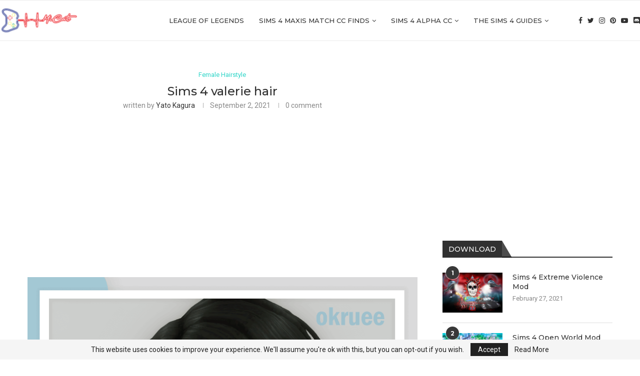

--- FILE ---
content_type: text/html; charset=UTF-8
request_url: https://micatgame.com/sims-4-valerie-hair-a-basegame-hair-mesh-but/
body_size: 25071
content:
<!DOCTYPE html>
<html lang="en-US">
<head>
    <meta charset="UTF-8">
    <meta http-equiv="X-UA-Compatible" content="IE=edge">
    <meta name="viewport" content="width=device-width, initial-scale=1">
    <link rel="profile" href="http://gmpg.org/xfn/11"/>
	        <link rel="shortcut icon" href="https://micatgame.com/wp-content/uploads/2021/10/micatwebsitelogocuk1.png"
              type="image/x-icon"/>
        <link rel="apple-touch-icon" sizes="180x180" href="https://micatgame.com/wp-content/uploads/2021/10/micatwebsitelogocuk1.png">
	    <link rel="alternate" type="application/rss+xml" title="MiCat Game RSS Feed"
          href="https://micatgame.com/feed/"/>
    <link rel="alternate" type="application/atom+xml" title="MiCat Game Atom Feed"
          href="https://micatgame.com/feed/atom/"/>
    <link rel="pingback" href="https://micatgame.com/xmlrpc.php"/>
    <!--[if lt IE 9]>
	<script src="https://micatgame.com/wp-content/themes/soledad/js/html5.js"></script>
	<![endif]-->
	<link rel='preconnect' href='https://fonts.googleapis.com' />
<link rel='preconnect' href='https://fonts.gstatic.com' />
<meta http-equiv='x-dns-prefetch-control' content='on'>
<link rel='dns-prefetch' href='//fonts.googleapis.com' />
<link rel='dns-prefetch' href='//fonts.gstatic.com' />
<link rel='dns-prefetch' href='//s.gravatar.com' />
<link rel='dns-prefetch' href='//www.google-analytics.com' />
		<style>.penci-library-modal-btn {margin-left: 5px;background: #33ad67;vertical-align: top;font-size: 0 !important;}.penci-library-modal-btn:before {content: '';width: 16px;height: 16px;background-image: url('https://micatgame.com/wp-content/themes/soledad/images/penci-icon.png');background-position: center;background-size: contain;background-repeat: no-repeat;}#penci-library-modal .penci-elementor-template-library-template-name {text-align: right;flex: 1 0 0%;}</style>
	<meta name='robots' content='index, follow, max-image-preview:large, max-snippet:-1, max-video-preview:-1' />

	<!-- This site is optimized with the Yoast SEO Premium plugin v20.11 (Yoast SEO v20.11) - https://yoast.com/wordpress/plugins/seo/ -->
	<title>Sims 4 valerie hair - MiCat Game</title><link rel="preload" as="style" href="https://fonts.googleapis.com/css?family=Montserrat%3A300%2C300italic%2C400%2C400italic%2C500%2C500italic%2C700%2C700italic%2C800%2C800italic%7CRoboto%3A300%2C300italic%2C400%2C400italic%2C500%2C500italic%2C600%2C600italic%2C700%2C700italic%2C800%2C800italic%26amp%3Bsubset%3Dlatin%2Ccyrillic%2Ccyrillic-ext%2Cgreek%2Cgreek-ext%2Clatin-ext%7CRoboto%3A100%2C100italic%2C200%2C200italic%2C300%2C300italic%2C400%2C400italic%2C500%2C500italic%2C600%2C600italic%2C700%2C700italic%2C800%2C800italic%2C900%2C900italic%7CRoboto%20Slab%3A100%2C100italic%2C200%2C200italic%2C300%2C300italic%2C400%2C400italic%2C500%2C500italic%2C600%2C600italic%2C700%2C700italic%2C800%2C800italic%2C900%2C900italic&#038;display=swap" /><link rel="stylesheet" href="https://fonts.googleapis.com/css?family=Montserrat%3A300%2C300italic%2C400%2C400italic%2C500%2C500italic%2C700%2C700italic%2C800%2C800italic%7CRoboto%3A300%2C300italic%2C400%2C400italic%2C500%2C500italic%2C600%2C600italic%2C700%2C700italic%2C800%2C800italic%26amp%3Bsubset%3Dlatin%2Ccyrillic%2Ccyrillic-ext%2Cgreek%2Cgreek-ext%2Clatin-ext%7CRoboto%3A100%2C100italic%2C200%2C200italic%2C300%2C300italic%2C400%2C400italic%2C500%2C500italic%2C600%2C600italic%2C700%2C700italic%2C800%2C800italic%2C900%2C900italic%7CRoboto%20Slab%3A100%2C100italic%2C200%2C200italic%2C300%2C300italic%2C400%2C400italic%2C500%2C500italic%2C600%2C600italic%2C700%2C700italic%2C800%2C800italic%2C900%2C900italic&#038;display=swap" media="print" onload="this.media='all'" /><noscript><link rel="stylesheet" href="https://fonts.googleapis.com/css?family=Montserrat%3A300%2C300italic%2C400%2C400italic%2C500%2C500italic%2C700%2C700italic%2C800%2C800italic%7CRoboto%3A300%2C300italic%2C400%2C400italic%2C500%2C500italic%2C600%2C600italic%2C700%2C700italic%2C800%2C800italic%26amp%3Bsubset%3Dlatin%2Ccyrillic%2Ccyrillic-ext%2Cgreek%2Cgreek-ext%2Clatin-ext%7CRoboto%3A100%2C100italic%2C200%2C200italic%2C300%2C300italic%2C400%2C400italic%2C500%2C500italic%2C600%2C600italic%2C700%2C700italic%2C800%2C800italic%2C900%2C900italic%7CRoboto%20Slab%3A100%2C100italic%2C200%2C200italic%2C300%2C300italic%2C400%2C400italic%2C500%2C500italic%2C600%2C600italic%2C700%2C700italic%2C800%2C800italic%2C900%2C900italic&#038;display=swap" /></noscript>
	<meta name="description" content="MiCat Game - Sims 4 valerie hair - Female Hairstyle - maxis match cc folder - guide - cheats - mods" />
	<link rel="canonical" href="https://micatgame.com/sims-4-valerie-hair-a-basegame-hair-mesh-but/" />
	<meta property="og:locale" content="en_US" />
	<meta property="og:type" content="article" />
	<meta property="og:title" content="Sims 4 valerie hair" />
	<meta property="og:description" content="MiCat Game - Sims 4 valerie hair - Female Hairstyle - maxis match cc folder - guide - cheats - mods" />
	<meta property="og:url" content="https://micatgame.com/sims-4-valerie-hair-a-basegame-hair-mesh-but/" />
	<meta property="og:site_name" content="MiCat Game" />
	<meta property="article:publisher" content="https://www.facebook.com/MiCatGame" />
	<meta property="article:published_time" content="2021-09-02T19:00:13+00:00" />
	<meta property="article:modified_time" content="2021-09-02T19:00:15+00:00" />
	<meta property="og:image" content="https://micatgame.com/wp-content/uploads/2021/09/sims-4-valerie-hair-micatgame.com_.png" />
	<meta property="og:image:width" content="800" />
	<meta property="og:image:height" content="892" />
	<meta property="og:image:type" content="image/png" />
	<meta name="author" content="Yato Kagura" />
	<meta name="twitter:card" content="summary_large_image" />
	<meta name="twitter:creator" content="@MicatGame" />
	<meta name="twitter:site" content="@MicatGame" />
	<meta name="twitter:label1" content="Written by" />
	<meta name="twitter:data1" content="Yato Kagura" />
	<meta name="twitter:label2" content="Est. reading time" />
	<meta name="twitter:data2" content="1 minute" />
	<script type="application/ld+json" class="yoast-schema-graph">{"@context":"https://schema.org","@graph":[{"@type":"Article","@id":"https://micatgame.com/sims-4-valerie-hair-a-basegame-hair-mesh-but/#article","isPartOf":{"@id":"https://micatgame.com/sims-4-valerie-hair-a-basegame-hair-mesh-but/"},"author":{"name":"Yato Kagura","@id":"https://micatgame.com/#/schema/person/04d2766eb58697c165d68c3766f2eac1"},"headline":"Sims 4 valerie hair","datePublished":"2021-09-02T19:00:13+00:00","dateModified":"2021-09-02T19:00:15+00:00","mainEntityOfPage":{"@id":"https://micatgame.com/sims-4-valerie-hair-a-basegame-hair-mesh-but/"},"wordCount":69,"commentCount":0,"publisher":{"@id":"https://micatgame.com/#organization"},"image":{"@id":"https://micatgame.com/sims-4-valerie-hair-a-basegame-hair-mesh-but/#primaryimage"},"thumbnailUrl":"https://micatgame.com/wp-content/uploads/2021/09/sims-4-valerie-hair-micatgame.com_.png","keywords":["how to get cc on sims 4","sims 4","sims 4 cc maxis match","sims 4 cc websites","sims 4 custom content","sims 4 maxis match cc","sims 4 mods","The Sims 4","Симс 4","シムズ4","심즈"],"articleSection":["Female Hairstyle"],"inLanguage":"en-US","potentialAction":[{"@type":"CommentAction","name":"Comment","target":["https://micatgame.com/sims-4-valerie-hair-a-basegame-hair-mesh-but/#respond"]}]},{"@type":"WebPage","@id":"https://micatgame.com/sims-4-valerie-hair-a-basegame-hair-mesh-but/","url":"https://micatgame.com/sims-4-valerie-hair-a-basegame-hair-mesh-but/","name":"Sims 4 valerie hair - MiCat Game","isPartOf":{"@id":"https://micatgame.com/#website"},"primaryImageOfPage":{"@id":"https://micatgame.com/sims-4-valerie-hair-a-basegame-hair-mesh-but/#primaryimage"},"image":{"@id":"https://micatgame.com/sims-4-valerie-hair-a-basegame-hair-mesh-but/#primaryimage"},"thumbnailUrl":"https://micatgame.com/wp-content/uploads/2021/09/sims-4-valerie-hair-micatgame.com_.png","datePublished":"2021-09-02T19:00:13+00:00","dateModified":"2021-09-02T19:00:15+00:00","description":"MiCat Game - Sims 4 valerie hair - Female Hairstyle - maxis match cc folder - guide - cheats - mods","breadcrumb":{"@id":"https://micatgame.com/sims-4-valerie-hair-a-basegame-hair-mesh-but/#breadcrumb"},"inLanguage":"en-US","potentialAction":[{"@type":"ReadAction","target":["https://micatgame.com/sims-4-valerie-hair-a-basegame-hair-mesh-but/"]}]},{"@type":"ImageObject","inLanguage":"en-US","@id":"https://micatgame.com/sims-4-valerie-hair-a-basegame-hair-mesh-but/#primaryimage","url":"https://micatgame.com/wp-content/uploads/2021/09/sims-4-valerie-hair-micatgame.com_.png","contentUrl":"https://micatgame.com/wp-content/uploads/2021/09/sims-4-valerie-hair-micatgame.com_.png","width":800,"height":892,"caption":"Sims 4 valerie hair"},{"@type":"BreadcrumbList","@id":"https://micatgame.com/sims-4-valerie-hair-a-basegame-hair-mesh-but/#breadcrumb","itemListElement":[{"@type":"ListItem","position":1,"name":"Home","item":"https://micatgame.com/"},{"@type":"ListItem","position":2,"name":"Sims 4 valerie hair"}]},{"@type":"WebSite","@id":"https://micatgame.com/#website","url":"https://micatgame.com/","name":"MiCat Game","description":"MiCat Game Sims 4","publisher":{"@id":"https://micatgame.com/#organization"},"potentialAction":[{"@type":"SearchAction","target":{"@type":"EntryPoint","urlTemplate":"https://micatgame.com/?s={search_term_string}"},"query-input":"required name=search_term_string"}],"inLanguage":"en-US"},{"@type":"Organization","@id":"https://micatgame.com/#organization","name":"MiCat Game","url":"https://micatgame.com/","logo":{"@type":"ImageObject","inLanguage":"en-US","@id":"https://micatgame.com/#/schema/logo/image/","url":"https://micatgame.com/wp-content/uploads/2021/02/mc-logo.png","contentUrl":"https://micatgame.com/wp-content/uploads/2021/02/mc-logo.png","width":432,"height":168,"caption":"MiCat Game"},"image":{"@id":"https://micatgame.com/#/schema/logo/image/"},"sameAs":["https://www.facebook.com/MiCatGame","https://twitter.com/MicatGame","https://pinterest.com/micatgame","https://www.youtube.com/channel/UC__tusypelgPLh6_dnz3Yrg"]},{"@type":"Person","@id":"https://micatgame.com/#/schema/person/04d2766eb58697c165d68c3766f2eac1","name":"Yato Kagura","image":{"@type":"ImageObject","inLanguage":"en-US","@id":"https://micatgame.com/#/schema/person/image/","url":"https://micatgame.com/wp-content/uploads/2023/04/cropped-yato-micat-96x96.jpg","contentUrl":"https://micatgame.com/wp-content/uploads/2023/04/cropped-yato-micat-96x96.jpg","caption":"Yato Kagura"}}]}</script>
	<!-- / Yoast SEO Premium plugin. -->


<link rel='dns-prefetch' href='//www.googletagmanager.com' />
<link rel='dns-prefetch' href='//fonts.googleapis.com' />
<link rel='dns-prefetch' href='//pagead2.googlesyndication.com' />
<link href='https://fonts.gstatic.com' crossorigin rel='preconnect' />
<link rel="alternate" type="application/rss+xml" title="MiCat Game &raquo; Feed" href="https://micatgame.com/feed/" />
<link rel="alternate" type="application/rss+xml" title="MiCat Game &raquo; Comments Feed" href="https://micatgame.com/comments/feed/" />
<link rel="alternate" type="application/rss+xml" title="MiCat Game &raquo; Sims 4 valerie hair Comments Feed" href="https://micatgame.com/sims-4-valerie-hair-a-basegame-hair-mesh-but/feed/" />
<link rel="alternate" title="oEmbed (JSON)" type="application/json+oembed" href="https://micatgame.com/wp-json/oembed/1.0/embed?url=https%3A%2F%2Fmicatgame.com%2Fsims-4-valerie-hair-a-basegame-hair-mesh-but%2F" />
<link rel="alternate" title="oEmbed (XML)" type="text/xml+oembed" href="https://micatgame.com/wp-json/oembed/1.0/embed?url=https%3A%2F%2Fmicatgame.com%2Fsims-4-valerie-hair-a-basegame-hair-mesh-but%2F&#038;format=xml" />
<style id='wp-img-auto-sizes-contain-inline-css' type='text/css'>
img:is([sizes=auto i],[sizes^="auto," i]){contain-intrinsic-size:3000px 1500px}
/*# sourceURL=wp-img-auto-sizes-contain-inline-css */
</style>
<style id='wp-emoji-styles-inline-css' type='text/css'>

	img.wp-smiley, img.emoji {
		display: inline !important;
		border: none !important;
		box-shadow: none !important;
		height: 1em !important;
		width: 1em !important;
		margin: 0 0.07em !important;
		vertical-align: -0.1em !important;
		background: none !important;
		padding: 0 !important;
	}
/*# sourceURL=wp-emoji-styles-inline-css */
</style>
<link rel='stylesheet' id='wp-block-library-css' href='https://micatgame.com/wp-includes/css/dist/block-library/style.min.css?ver=6.9' type='text/css' media='all' />
<style id='wp-block-button-inline-css' type='text/css'>
.wp-block-button__link{align-content:center;box-sizing:border-box;cursor:pointer;display:inline-block;height:100%;text-align:center;word-break:break-word}.wp-block-button__link.aligncenter{text-align:center}.wp-block-button__link.alignright{text-align:right}:where(.wp-block-button__link){border-radius:9999px;box-shadow:none;padding:calc(.667em + 2px) calc(1.333em + 2px);text-decoration:none}.wp-block-button[style*=text-decoration] .wp-block-button__link{text-decoration:inherit}.wp-block-buttons>.wp-block-button.has-custom-width{max-width:none}.wp-block-buttons>.wp-block-button.has-custom-width .wp-block-button__link{width:100%}.wp-block-buttons>.wp-block-button.has-custom-font-size .wp-block-button__link{font-size:inherit}.wp-block-buttons>.wp-block-button.wp-block-button__width-25{width:calc(25% - var(--wp--style--block-gap, .5em)*.75)}.wp-block-buttons>.wp-block-button.wp-block-button__width-50{width:calc(50% - var(--wp--style--block-gap, .5em)*.5)}.wp-block-buttons>.wp-block-button.wp-block-button__width-75{width:calc(75% - var(--wp--style--block-gap, .5em)*.25)}.wp-block-buttons>.wp-block-button.wp-block-button__width-100{flex-basis:100%;width:100%}.wp-block-buttons.is-vertical>.wp-block-button.wp-block-button__width-25{width:25%}.wp-block-buttons.is-vertical>.wp-block-button.wp-block-button__width-50{width:50%}.wp-block-buttons.is-vertical>.wp-block-button.wp-block-button__width-75{width:75%}.wp-block-button.is-style-squared,.wp-block-button__link.wp-block-button.is-style-squared{border-radius:0}.wp-block-button.no-border-radius,.wp-block-button__link.no-border-radius{border-radius:0!important}:root :where(.wp-block-button .wp-block-button__link.is-style-outline),:root :where(.wp-block-button.is-style-outline>.wp-block-button__link){border:2px solid;padding:.667em 1.333em}:root :where(.wp-block-button .wp-block-button__link.is-style-outline:not(.has-text-color)),:root :where(.wp-block-button.is-style-outline>.wp-block-button__link:not(.has-text-color)){color:currentColor}:root :where(.wp-block-button .wp-block-button__link.is-style-outline:not(.has-background)),:root :where(.wp-block-button.is-style-outline>.wp-block-button__link:not(.has-background)){background-color:initial;background-image:none}
/*# sourceURL=https://micatgame.com/wp-includes/blocks/button/style.min.css */
</style>
<style id='wp-block-heading-inline-css' type='text/css'>
h1:where(.wp-block-heading).has-background,h2:where(.wp-block-heading).has-background,h3:where(.wp-block-heading).has-background,h4:where(.wp-block-heading).has-background,h5:where(.wp-block-heading).has-background,h6:where(.wp-block-heading).has-background{padding:1.25em 2.375em}h1.has-text-align-left[style*=writing-mode]:where([style*=vertical-lr]),h1.has-text-align-right[style*=writing-mode]:where([style*=vertical-rl]),h2.has-text-align-left[style*=writing-mode]:where([style*=vertical-lr]),h2.has-text-align-right[style*=writing-mode]:where([style*=vertical-rl]),h3.has-text-align-left[style*=writing-mode]:where([style*=vertical-lr]),h3.has-text-align-right[style*=writing-mode]:where([style*=vertical-rl]),h4.has-text-align-left[style*=writing-mode]:where([style*=vertical-lr]),h4.has-text-align-right[style*=writing-mode]:where([style*=vertical-rl]),h5.has-text-align-left[style*=writing-mode]:where([style*=vertical-lr]),h5.has-text-align-right[style*=writing-mode]:where([style*=vertical-rl]),h6.has-text-align-left[style*=writing-mode]:where([style*=vertical-lr]),h6.has-text-align-right[style*=writing-mode]:where([style*=vertical-rl]){rotate:180deg}
/*# sourceURL=https://micatgame.com/wp-includes/blocks/heading/style.min.css */
</style>
<style id='wp-block-buttons-inline-css' type='text/css'>
.wp-block-buttons{box-sizing:border-box}.wp-block-buttons.is-vertical{flex-direction:column}.wp-block-buttons.is-vertical>.wp-block-button:last-child{margin-bottom:0}.wp-block-buttons>.wp-block-button{display:inline-block;margin:0}.wp-block-buttons.is-content-justification-left{justify-content:flex-start}.wp-block-buttons.is-content-justification-left.is-vertical{align-items:flex-start}.wp-block-buttons.is-content-justification-center{justify-content:center}.wp-block-buttons.is-content-justification-center.is-vertical{align-items:center}.wp-block-buttons.is-content-justification-right{justify-content:flex-end}.wp-block-buttons.is-content-justification-right.is-vertical{align-items:flex-end}.wp-block-buttons.is-content-justification-space-between{justify-content:space-between}.wp-block-buttons.aligncenter{text-align:center}.wp-block-buttons:not(.is-content-justification-space-between,.is-content-justification-right,.is-content-justification-left,.is-content-justification-center) .wp-block-button.aligncenter{margin-left:auto;margin-right:auto;width:100%}.wp-block-buttons[style*=text-decoration] .wp-block-button,.wp-block-buttons[style*=text-decoration] .wp-block-button__link{text-decoration:inherit}.wp-block-buttons.has-custom-font-size .wp-block-button__link{font-size:inherit}.wp-block-buttons .wp-block-button__link{width:100%}.wp-block-button.aligncenter{text-align:center}
/*# sourceURL=https://micatgame.com/wp-includes/blocks/buttons/style.min.css */
</style>
<style id='wp-block-paragraph-inline-css' type='text/css'>
.is-small-text{font-size:.875em}.is-regular-text{font-size:1em}.is-large-text{font-size:2.25em}.is-larger-text{font-size:3em}.has-drop-cap:not(:focus):first-letter{float:left;font-size:8.4em;font-style:normal;font-weight:100;line-height:.68;margin:.05em .1em 0 0;text-transform:uppercase}body.rtl .has-drop-cap:not(:focus):first-letter{float:none;margin-left:.1em}p.has-drop-cap.has-background{overflow:hidden}:root :where(p.has-background){padding:1.25em 2.375em}:where(p.has-text-color:not(.has-link-color)) a{color:inherit}p.has-text-align-left[style*="writing-mode:vertical-lr"],p.has-text-align-right[style*="writing-mode:vertical-rl"]{rotate:180deg}
/*# sourceURL=https://micatgame.com/wp-includes/blocks/paragraph/style.min.css */
</style>
<style id='wp-block-quote-inline-css' type='text/css'>
.wp-block-quote{box-sizing:border-box;overflow-wrap:break-word}.wp-block-quote.is-large:where(:not(.is-style-plain)),.wp-block-quote.is-style-large:where(:not(.is-style-plain)){margin-bottom:1em;padding:0 1em}.wp-block-quote.is-large:where(:not(.is-style-plain)) p,.wp-block-quote.is-style-large:where(:not(.is-style-plain)) p{font-size:1.5em;font-style:italic;line-height:1.6}.wp-block-quote.is-large:where(:not(.is-style-plain)) cite,.wp-block-quote.is-large:where(:not(.is-style-plain)) footer,.wp-block-quote.is-style-large:where(:not(.is-style-plain)) cite,.wp-block-quote.is-style-large:where(:not(.is-style-plain)) footer{font-size:1.125em;text-align:right}.wp-block-quote>cite{display:block}
/*# sourceURL=https://micatgame.com/wp-includes/blocks/quote/style.min.css */
</style>
<style id='wp-block-quote-theme-inline-css' type='text/css'>
.wp-block-quote{border-left:.25em solid;margin:0 0 1.75em;padding-left:1em}.wp-block-quote cite,.wp-block-quote footer{color:currentColor;font-size:.8125em;font-style:normal;position:relative}.wp-block-quote:where(.has-text-align-right){border-left:none;border-right:.25em solid;padding-left:0;padding-right:1em}.wp-block-quote:where(.has-text-align-center){border:none;padding-left:0}.wp-block-quote.is-large,.wp-block-quote.is-style-large,.wp-block-quote:where(.is-style-plain){border:none}
/*# sourceURL=https://micatgame.com/wp-includes/blocks/quote/theme.min.css */
</style>
<style id='global-styles-inline-css' type='text/css'>
:root{--wp--preset--aspect-ratio--square: 1;--wp--preset--aspect-ratio--4-3: 4/3;--wp--preset--aspect-ratio--3-4: 3/4;--wp--preset--aspect-ratio--3-2: 3/2;--wp--preset--aspect-ratio--2-3: 2/3;--wp--preset--aspect-ratio--16-9: 16/9;--wp--preset--aspect-ratio--9-16: 9/16;--wp--preset--color--black: #000000;--wp--preset--color--cyan-bluish-gray: #abb8c3;--wp--preset--color--white: #ffffff;--wp--preset--color--pale-pink: #f78da7;--wp--preset--color--vivid-red: #cf2e2e;--wp--preset--color--luminous-vivid-orange: #ff6900;--wp--preset--color--luminous-vivid-amber: #fcb900;--wp--preset--color--light-green-cyan: #7bdcb5;--wp--preset--color--vivid-green-cyan: #00d084;--wp--preset--color--pale-cyan-blue: #8ed1fc;--wp--preset--color--vivid-cyan-blue: #0693e3;--wp--preset--color--vivid-purple: #9b51e0;--wp--preset--gradient--vivid-cyan-blue-to-vivid-purple: linear-gradient(135deg,rgb(6,147,227) 0%,rgb(155,81,224) 100%);--wp--preset--gradient--light-green-cyan-to-vivid-green-cyan: linear-gradient(135deg,rgb(122,220,180) 0%,rgb(0,208,130) 100%);--wp--preset--gradient--luminous-vivid-amber-to-luminous-vivid-orange: linear-gradient(135deg,rgb(252,185,0) 0%,rgb(255,105,0) 100%);--wp--preset--gradient--luminous-vivid-orange-to-vivid-red: linear-gradient(135deg,rgb(255,105,0) 0%,rgb(207,46,46) 100%);--wp--preset--gradient--very-light-gray-to-cyan-bluish-gray: linear-gradient(135deg,rgb(238,238,238) 0%,rgb(169,184,195) 100%);--wp--preset--gradient--cool-to-warm-spectrum: linear-gradient(135deg,rgb(74,234,220) 0%,rgb(151,120,209) 20%,rgb(207,42,186) 40%,rgb(238,44,130) 60%,rgb(251,105,98) 80%,rgb(254,248,76) 100%);--wp--preset--gradient--blush-light-purple: linear-gradient(135deg,rgb(255,206,236) 0%,rgb(152,150,240) 100%);--wp--preset--gradient--blush-bordeaux: linear-gradient(135deg,rgb(254,205,165) 0%,rgb(254,45,45) 50%,rgb(107,0,62) 100%);--wp--preset--gradient--luminous-dusk: linear-gradient(135deg,rgb(255,203,112) 0%,rgb(199,81,192) 50%,rgb(65,88,208) 100%);--wp--preset--gradient--pale-ocean: linear-gradient(135deg,rgb(255,245,203) 0%,rgb(182,227,212) 50%,rgb(51,167,181) 100%);--wp--preset--gradient--electric-grass: linear-gradient(135deg,rgb(202,248,128) 0%,rgb(113,206,126) 100%);--wp--preset--gradient--midnight: linear-gradient(135deg,rgb(2,3,129) 0%,rgb(40,116,252) 100%);--wp--preset--font-size--small: 12px;--wp--preset--font-size--medium: 20px;--wp--preset--font-size--large: 32px;--wp--preset--font-size--x-large: 42px;--wp--preset--font-size--normal: 14px;--wp--preset--font-size--huge: 42px;--wp--preset--spacing--20: 0.44rem;--wp--preset--spacing--30: 0.67rem;--wp--preset--spacing--40: 1rem;--wp--preset--spacing--50: 1.5rem;--wp--preset--spacing--60: 2.25rem;--wp--preset--spacing--70: 3.38rem;--wp--preset--spacing--80: 5.06rem;--wp--preset--shadow--natural: 6px 6px 9px rgba(0, 0, 0, 0.2);--wp--preset--shadow--deep: 12px 12px 50px rgba(0, 0, 0, 0.4);--wp--preset--shadow--sharp: 6px 6px 0px rgba(0, 0, 0, 0.2);--wp--preset--shadow--outlined: 6px 6px 0px -3px rgb(255, 255, 255), 6px 6px rgb(0, 0, 0);--wp--preset--shadow--crisp: 6px 6px 0px rgb(0, 0, 0);}:where(.is-layout-flex){gap: 0.5em;}:where(.is-layout-grid){gap: 0.5em;}body .is-layout-flex{display: flex;}.is-layout-flex{flex-wrap: wrap;align-items: center;}.is-layout-flex > :is(*, div){margin: 0;}body .is-layout-grid{display: grid;}.is-layout-grid > :is(*, div){margin: 0;}:where(.wp-block-columns.is-layout-flex){gap: 2em;}:where(.wp-block-columns.is-layout-grid){gap: 2em;}:where(.wp-block-post-template.is-layout-flex){gap: 1.25em;}:where(.wp-block-post-template.is-layout-grid){gap: 1.25em;}.has-black-color{color: var(--wp--preset--color--black) !important;}.has-cyan-bluish-gray-color{color: var(--wp--preset--color--cyan-bluish-gray) !important;}.has-white-color{color: var(--wp--preset--color--white) !important;}.has-pale-pink-color{color: var(--wp--preset--color--pale-pink) !important;}.has-vivid-red-color{color: var(--wp--preset--color--vivid-red) !important;}.has-luminous-vivid-orange-color{color: var(--wp--preset--color--luminous-vivid-orange) !important;}.has-luminous-vivid-amber-color{color: var(--wp--preset--color--luminous-vivid-amber) !important;}.has-light-green-cyan-color{color: var(--wp--preset--color--light-green-cyan) !important;}.has-vivid-green-cyan-color{color: var(--wp--preset--color--vivid-green-cyan) !important;}.has-pale-cyan-blue-color{color: var(--wp--preset--color--pale-cyan-blue) !important;}.has-vivid-cyan-blue-color{color: var(--wp--preset--color--vivid-cyan-blue) !important;}.has-vivid-purple-color{color: var(--wp--preset--color--vivid-purple) !important;}.has-black-background-color{background-color: var(--wp--preset--color--black) !important;}.has-cyan-bluish-gray-background-color{background-color: var(--wp--preset--color--cyan-bluish-gray) !important;}.has-white-background-color{background-color: var(--wp--preset--color--white) !important;}.has-pale-pink-background-color{background-color: var(--wp--preset--color--pale-pink) !important;}.has-vivid-red-background-color{background-color: var(--wp--preset--color--vivid-red) !important;}.has-luminous-vivid-orange-background-color{background-color: var(--wp--preset--color--luminous-vivid-orange) !important;}.has-luminous-vivid-amber-background-color{background-color: var(--wp--preset--color--luminous-vivid-amber) !important;}.has-light-green-cyan-background-color{background-color: var(--wp--preset--color--light-green-cyan) !important;}.has-vivid-green-cyan-background-color{background-color: var(--wp--preset--color--vivid-green-cyan) !important;}.has-pale-cyan-blue-background-color{background-color: var(--wp--preset--color--pale-cyan-blue) !important;}.has-vivid-cyan-blue-background-color{background-color: var(--wp--preset--color--vivid-cyan-blue) !important;}.has-vivid-purple-background-color{background-color: var(--wp--preset--color--vivid-purple) !important;}.has-black-border-color{border-color: var(--wp--preset--color--black) !important;}.has-cyan-bluish-gray-border-color{border-color: var(--wp--preset--color--cyan-bluish-gray) !important;}.has-white-border-color{border-color: var(--wp--preset--color--white) !important;}.has-pale-pink-border-color{border-color: var(--wp--preset--color--pale-pink) !important;}.has-vivid-red-border-color{border-color: var(--wp--preset--color--vivid-red) !important;}.has-luminous-vivid-orange-border-color{border-color: var(--wp--preset--color--luminous-vivid-orange) !important;}.has-luminous-vivid-amber-border-color{border-color: var(--wp--preset--color--luminous-vivid-amber) !important;}.has-light-green-cyan-border-color{border-color: var(--wp--preset--color--light-green-cyan) !important;}.has-vivid-green-cyan-border-color{border-color: var(--wp--preset--color--vivid-green-cyan) !important;}.has-pale-cyan-blue-border-color{border-color: var(--wp--preset--color--pale-cyan-blue) !important;}.has-vivid-cyan-blue-border-color{border-color: var(--wp--preset--color--vivid-cyan-blue) !important;}.has-vivid-purple-border-color{border-color: var(--wp--preset--color--vivid-purple) !important;}.has-vivid-cyan-blue-to-vivid-purple-gradient-background{background: var(--wp--preset--gradient--vivid-cyan-blue-to-vivid-purple) !important;}.has-light-green-cyan-to-vivid-green-cyan-gradient-background{background: var(--wp--preset--gradient--light-green-cyan-to-vivid-green-cyan) !important;}.has-luminous-vivid-amber-to-luminous-vivid-orange-gradient-background{background: var(--wp--preset--gradient--luminous-vivid-amber-to-luminous-vivid-orange) !important;}.has-luminous-vivid-orange-to-vivid-red-gradient-background{background: var(--wp--preset--gradient--luminous-vivid-orange-to-vivid-red) !important;}.has-very-light-gray-to-cyan-bluish-gray-gradient-background{background: var(--wp--preset--gradient--very-light-gray-to-cyan-bluish-gray) !important;}.has-cool-to-warm-spectrum-gradient-background{background: var(--wp--preset--gradient--cool-to-warm-spectrum) !important;}.has-blush-light-purple-gradient-background{background: var(--wp--preset--gradient--blush-light-purple) !important;}.has-blush-bordeaux-gradient-background{background: var(--wp--preset--gradient--blush-bordeaux) !important;}.has-luminous-dusk-gradient-background{background: var(--wp--preset--gradient--luminous-dusk) !important;}.has-pale-ocean-gradient-background{background: var(--wp--preset--gradient--pale-ocean) !important;}.has-electric-grass-gradient-background{background: var(--wp--preset--gradient--electric-grass) !important;}.has-midnight-gradient-background{background: var(--wp--preset--gradient--midnight) !important;}.has-small-font-size{font-size: var(--wp--preset--font-size--small) !important;}.has-medium-font-size{font-size: var(--wp--preset--font-size--medium) !important;}.has-large-font-size{font-size: var(--wp--preset--font-size--large) !important;}.has-x-large-font-size{font-size: var(--wp--preset--font-size--x-large) !important;}
/*# sourceURL=global-styles-inline-css */
</style>

<style id='classic-theme-styles-inline-css' type='text/css'>
/*! This file is auto-generated */
.wp-block-button__link{color:#fff;background-color:#32373c;border-radius:9999px;box-shadow:none;text-decoration:none;padding:calc(.667em + 2px) calc(1.333em + 2px);font-size:1.125em}.wp-block-file__button{background:#32373c;color:#fff;text-decoration:none}
/*# sourceURL=/wp-includes/css/classic-themes.min.css */
</style>

<link data-minify="1" rel='stylesheet' id='penci-main-style-css' href='https://micatgame.com/wp-content/cache/min/1/wp-content/themes/soledad/main.css?ver=1710407478' type='text/css' media='all' />
<link data-minify="1" rel='stylesheet' id='penci-font-awesomeold-css' href='https://micatgame.com/wp-content/cache/min/1/wp-content/themes/soledad/css/font-awesome.4.7.0.swap.min.css?ver=1710407478' type='text/css' media='all' />
<link data-minify="1" rel='stylesheet' id='penci_icon-css' href='https://micatgame.com/wp-content/cache/min/1/wp-content/themes/soledad/css/penci-icon.css?ver=1710407478' type='text/css' media='all' />
<link rel='stylesheet' id='penci_style-css' href='https://micatgame.com/wp-content/themes/soledad/style.css?ver=8.3.7' type='text/css' media='all' />
<link data-minify="1" rel='stylesheet' id='penci_social_counter-css' href='https://micatgame.com/wp-content/cache/min/1/wp-content/themes/soledad/css/social-counter.css?ver=1710407478' type='text/css' media='all' />
<link data-minify="1" rel='stylesheet' id='elementor-icons-css' href='https://micatgame.com/wp-content/cache/min/1/wp-content/plugins/elementor/assets/lib/eicons/css/elementor-icons.min.css?ver=1710407478' type='text/css' media='all' />
<link rel='stylesheet' id='elementor-frontend-css' href='https://micatgame.com/wp-content/plugins/elementor/assets/css/frontend.min.css?ver=3.14.1' type='text/css' media='all' />
<link rel='stylesheet' id='swiper-css' href='https://micatgame.com/wp-content/plugins/elementor/assets/lib/swiper/css/swiper.min.css?ver=5.3.6' type='text/css' media='all' />
<link rel='stylesheet' id='elementor-post-141-css' href='https://micatgame.com/wp-content/uploads/elementor/css/post-141.css?ver=1689502707' type='text/css' media='all' />
<link rel='stylesheet' id='elementor-pro-css' href='https://micatgame.com/wp-content/plugins/elementor-pro/assets/css/frontend.min.css?ver=3.14.1' type='text/css' media='all' />
<link rel='stylesheet' id='elementor-global-css' href='https://micatgame.com/wp-content/uploads/elementor/css/global.css?ver=1689502711' type='text/css' media='all' />

<link rel="preconnect" href="https://fonts.gstatic.com/" crossorigin><script type="text/javascript" src="https://micatgame.com/wp-includes/js/jquery/jquery.min.js?ver=3.7.1" id="jquery-core-js" defer></script>
<script type="text/javascript" src="https://micatgame.com/wp-includes/js/jquery/jquery-migrate.min.js?ver=3.4.1" id="jquery-migrate-js" defer></script>

<!-- Google tag (gtag.js) snippet added by Site Kit -->
<!-- Google Analytics snippet added by Site Kit -->
<script type="text/javascript" src="https://www.googletagmanager.com/gtag/js?id=G-7TNLFX1TKC" id="google_gtagjs-js" async></script>
<script type="text/javascript" id="google_gtagjs-js-after">
/* <![CDATA[ */
window.dataLayer = window.dataLayer || [];function gtag(){dataLayer.push(arguments);}
gtag("set","linker",{"domains":["micatgame.com"]});
gtag("js", new Date());
gtag("set", "developer_id.dZTNiMT", true);
gtag("config", "G-7TNLFX1TKC");
//# sourceURL=google_gtagjs-js-after
/* ]]> */
</script>
<link rel="https://api.w.org/" href="https://micatgame.com/wp-json/" /><link rel="alternate" title="JSON" type="application/json" href="https://micatgame.com/wp-json/wp/v2/posts/9324" /><link rel="EditURI" type="application/rsd+xml" title="RSD" href="https://micatgame.com/xmlrpc.php?rsd" />
<meta name="generator" content="WordPress 6.9" />
<link rel='shortlink' href='https://micatgame.com/?p=9324' />
<meta name="generator" content="Site Kit by Google 1.170.0" /><style id="penci-custom-style" type="text/css">body{ --pcbg-cl: #fff; --pctext-cl: #313131; --pcborder-cl: #dedede; --pcheading-cl: #313131; --pcmeta-cl: #888888; --pcaccent-cl: #6eb48c; --pcbody-font: 'PT Serif', serif; --pchead-font: 'Raleway', sans-serif; --pchead-wei: bold; --pcava_bdr:10px; } .single.penci-body-single-style-5 #header, .single.penci-body-single-style-6 #header, .single.penci-body-single-style-10 #header, .single.penci-body-single-style-5 .pc-wrapbuilder-header, .single.penci-body-single-style-6 .pc-wrapbuilder-header, .single.penci-body-single-style-10 .pc-wrapbuilder-header { --pchd-mg: 40px; } .fluid-width-video-wrapper > div { position: absolute; left: 0; right: 0; top: 0; width: 100%; height: 100%; } .yt-video-place { position: relative; text-align: center; } .yt-video-place.embed-responsive .start-video { display: block; top: 0; left: 0; bottom: 0; right: 0; position: absolute; transform: none; } .yt-video-place.embed-responsive .start-video img { margin: 0; padding: 0; top: 50%; display: inline-block; position: absolute; left: 50%; transform: translate(-50%, -50%); width: 68px; height: auto; } .mfp-bg { top: 0; left: 0; width: 100%; height: 100%; z-index: 9999999; overflow: hidden; position: fixed; background: #0b0b0b; opacity: .8; filter: alpha(opacity=80) } .mfp-wrap { top: 0; left: 0; width: 100%; height: 100%; z-index: 9999999; position: fixed; outline: none !important; -webkit-backface-visibility: hidden } body { --pchead-font: 'Montserrat', sans-serif; } body { --pcbody-font: 'Roboto', sans-serif; } p{ line-height: 1.8; } #navigation .menu > li > a, #navigation ul.menu ul.sub-menu li > a, .navigation ul.menu ul.sub-menu li > a, .penci-menu-hbg .menu li a, #sidebar-nav .menu li a { font-family: 'Montserrat', sans-serif; font-weight: normal; } .penci-hide-tagupdated{ display: none !important; } body, .widget ul li a{ font-size: 15px; } .widget ul li, .post-entry, p, .post-entry p { font-size: 15px; line-height: 1.8; } body { --pchead-wei: 500; } .featured-area .penci-image-holder, .featured-area .penci-slider4-overlay, .featured-area .penci-slide-overlay .overlay-link, .featured-style-29 .featured-slider-overlay, .penci-slider38-overlay{ border-radius: ; -webkit-border-radius: ; } .penci-featured-content-right:before{ border-top-right-radius: ; border-bottom-right-radius: ; } .penci-flat-overlay .penci-slide-overlay .penci-mag-featured-content:before{ border-bottom-left-radius: ; border-bottom-right-radius: ; } .container-single .post-image{ border-radius: ; -webkit-border-radius: ; } .penci-mega-thumbnail .penci-image-holder{ border-radius: ; -webkit-border-radius: ; } #navigation .menu > li > a, #navigation ul.menu ul.sub-menu li > a, .navigation ul.menu ul.sub-menu li > a, .penci-menu-hbg .menu li a, #sidebar-nav .menu li a, #navigation .penci-megamenu .penci-mega-child-categories a, .navigation .penci-megamenu .penci-mega-child-categories a{ font-weight: 500; } body{ --pcaccent-cl: #30d5c8; } .penci-menuhbg-toggle:hover .lines-button:after, .penci-menuhbg-toggle:hover .penci-lines:before, .penci-menuhbg-toggle:hover .penci-lines:after,.tags-share-box.tags-share-box-s2 .post-share-plike,.penci-video_playlist .penci-playlist-title,.pencisc-column-2.penci-video_playlist .penci-video-nav .playlist-panel-item, .pencisc-column-1.penci-video_playlist .penci-video-nav .playlist-panel-item,.penci-video_playlist .penci-custom-scroll::-webkit-scrollbar-thumb, .pencisc-button, .post-entry .pencisc-button, .penci-dropcap-box, .penci-dropcap-circle, .penci-login-register input[type="submit"]:hover, .penci-ld .penci-ldin:before, .penci-ldspinner > div{ background: #30d5c8; } a, .post-entry .penci-portfolio-filter ul li a:hover, .penci-portfolio-filter ul li a:hover, .penci-portfolio-filter ul li.active a, .post-entry .penci-portfolio-filter ul li.active a, .penci-countdown .countdown-amount, .archive-box h1, .post-entry a, .container.penci-breadcrumb span a:hover,.container.penci-breadcrumb a:hover, .post-entry blockquote:before, .post-entry blockquote cite, .post-entry blockquote .author, .wpb_text_column blockquote:before, .wpb_text_column blockquote cite, .wpb_text_column blockquote .author, .penci-pagination a:hover, ul.penci-topbar-menu > li a:hover, div.penci-topbar-menu > ul > li a:hover, .penci-recipe-heading a.penci-recipe-print,.penci-review-metas .penci-review-btnbuy, .main-nav-social a:hover, .widget-social .remove-circle a:hover i, .penci-recipe-index .cat > a.penci-cat-name, #bbpress-forums li.bbp-body ul.forum li.bbp-forum-info a:hover, #bbpress-forums li.bbp-body ul.topic li.bbp-topic-title a:hover, #bbpress-forums li.bbp-body ul.forum li.bbp-forum-info .bbp-forum-content a, #bbpress-forums li.bbp-body ul.topic p.bbp-topic-meta a, #bbpress-forums .bbp-breadcrumb a:hover, #bbpress-forums .bbp-forum-freshness a:hover, #bbpress-forums .bbp-topic-freshness a:hover, #buddypress ul.item-list li div.item-title a, #buddypress ul.item-list li h4 a, #buddypress .activity-header a:first-child, #buddypress .comment-meta a:first-child, #buddypress .acomment-meta a:first-child, div.bbp-template-notice a:hover, .penci-menu-hbg .menu li a .indicator:hover, .penci-menu-hbg .menu li a:hover, #sidebar-nav .menu li a:hover, .penci-rlt-popup .rltpopup-meta .rltpopup-title:hover, .penci-video_playlist .penci-video-playlist-item .penci-video-title:hover, .penci_list_shortcode li:before, .penci-dropcap-box-outline, .penci-dropcap-circle-outline, .penci-dropcap-regular, .penci-dropcap-bold{ color: #30d5c8; } .penci-home-popular-post ul.slick-dots li button:hover, .penci-home-popular-post ul.slick-dots li.slick-active button, .post-entry blockquote .author span:after, .error-image:after, .error-404 .go-back-home a:after, .penci-header-signup-form, .woocommerce span.onsale, .woocommerce #respond input#submit:hover, .woocommerce a.button:hover, .woocommerce button.button:hover, .woocommerce input.button:hover, .woocommerce nav.woocommerce-pagination ul li span.current, .woocommerce div.product .entry-summary div[itemprop="description"]:before, .woocommerce div.product .entry-summary div[itemprop="description"] blockquote .author span:after, .woocommerce div.product .woocommerce-tabs #tab-description blockquote .author span:after, .woocommerce #respond input#submit.alt:hover, .woocommerce a.button.alt:hover, .woocommerce button.button.alt:hover, .woocommerce input.button.alt:hover, .pcheader-icon.shoping-cart-icon > a > span, #penci-demobar .buy-button, #penci-demobar .buy-button:hover, .penci-recipe-heading a.penci-recipe-print:hover,.penci-review-metas .penci-review-btnbuy:hover, .penci-review-process span, .penci-review-score-total, #navigation.menu-style-2 ul.menu ul.sub-menu:before, #navigation.menu-style-2 .menu ul ul.sub-menu:before, .penci-go-to-top-floating, .post-entry.blockquote-style-2 blockquote:before, #bbpress-forums #bbp-search-form .button, #bbpress-forums #bbp-search-form .button:hover, .wrapper-boxed .bbp-pagination-links span.current, #bbpress-forums #bbp_reply_submit:hover, #bbpress-forums #bbp_topic_submit:hover,#main .bbp-login-form .bbp-submit-wrapper button[type="submit"]:hover, #buddypress .dir-search input[type=submit], #buddypress .groups-members-search input[type=submit], #buddypress button:hover, #buddypress a.button:hover, #buddypress a.button:focus, #buddypress input[type=button]:hover, #buddypress input[type=reset]:hover, #buddypress ul.button-nav li a:hover, #buddypress ul.button-nav li.current a, #buddypress div.generic-button a:hover, #buddypress .comment-reply-link:hover, #buddypress input[type=submit]:hover, #buddypress div.pagination .pagination-links .current, #buddypress div.item-list-tabs ul li.selected a, #buddypress div.item-list-tabs ul li.current a, #buddypress div.item-list-tabs ul li a:hover, #buddypress table.notifications thead tr, #buddypress table.notifications-settings thead tr, #buddypress table.profile-settings thead tr, #buddypress table.profile-fields thead tr, #buddypress table.wp-profile-fields thead tr, #buddypress table.messages-notices thead tr, #buddypress table.forum thead tr, #buddypress input[type=submit] { background-color: #30d5c8; } .penci-pagination ul.page-numbers li span.current, #comments_pagination span { color: #fff; background: #30d5c8; border-color: #30d5c8; } .footer-instagram h4.footer-instagram-title > span:before, .woocommerce nav.woocommerce-pagination ul li span.current, .penci-pagination.penci-ajax-more a.penci-ajax-more-button:hover, .penci-recipe-heading a.penci-recipe-print:hover,.penci-review-metas .penci-review-btnbuy:hover, .home-featured-cat-content.style-14 .magcat-padding:before, .wrapper-boxed .bbp-pagination-links span.current, #buddypress .dir-search input[type=submit], #buddypress .groups-members-search input[type=submit], #buddypress button:hover, #buddypress a.button:hover, #buddypress a.button:focus, #buddypress input[type=button]:hover, #buddypress input[type=reset]:hover, #buddypress ul.button-nav li a:hover, #buddypress ul.button-nav li.current a, #buddypress div.generic-button a:hover, #buddypress .comment-reply-link:hover, #buddypress input[type=submit]:hover, #buddypress div.pagination .pagination-links .current, #buddypress input[type=submit], form.pc-searchform.penci-hbg-search-form input.search-input:hover, form.pc-searchform.penci-hbg-search-form input.search-input:focus, .penci-dropcap-box-outline, .penci-dropcap-circle-outline { border-color: #30d5c8; } .woocommerce .woocommerce-error, .woocommerce .woocommerce-info, .woocommerce .woocommerce-message { border-top-color: #30d5c8; } .penci-slider ol.penci-control-nav li a.penci-active, .penci-slider ol.penci-control-nav li a:hover, .penci-related-carousel .owl-dot.active span, .penci-owl-carousel-slider .owl-dot.active span{ border-color: #30d5c8; background-color: #30d5c8; } .woocommerce .woocommerce-message:before, .woocommerce form.checkout table.shop_table .order-total .amount, .woocommerce ul.products li.product .price ins, .woocommerce ul.products li.product .price, .woocommerce div.product p.price ins, .woocommerce div.product span.price ins, .woocommerce div.product p.price, .woocommerce div.product .entry-summary div[itemprop="description"] blockquote:before, .woocommerce div.product .woocommerce-tabs #tab-description blockquote:before, .woocommerce div.product .entry-summary div[itemprop="description"] blockquote cite, .woocommerce div.product .entry-summary div[itemprop="description"] blockquote .author, .woocommerce div.product .woocommerce-tabs #tab-description blockquote cite, .woocommerce div.product .woocommerce-tabs #tab-description blockquote .author, .woocommerce div.product .product_meta > span a:hover, .woocommerce div.product .woocommerce-tabs ul.tabs li.active, .woocommerce ul.cart_list li .amount, .woocommerce ul.product_list_widget li .amount, .woocommerce table.shop_table td.product-name a:hover, .woocommerce table.shop_table td.product-price span, .woocommerce table.shop_table td.product-subtotal span, .woocommerce-cart .cart-collaterals .cart_totals table td .amount, .woocommerce .woocommerce-info:before, .woocommerce div.product span.price, .penci-container-inside.penci-breadcrumb span a:hover,.penci-container-inside.penci-breadcrumb a:hover { color: #30d5c8; } .standard-content .penci-more-link.penci-more-link-button a.more-link, .penci-readmore-btn.penci-btn-make-button a, .penci-featured-cat-seemore.penci-btn-make-button a{ background-color: #30d5c8; color: #fff; } .penci-vernav-toggle:before{ border-top-color: #30d5c8; color: #fff; } .headline-title { background-color: #30d5c8; } .headline-title.nticker-style-2:after, .headline-title.nticker-style-4:after{ border-color: #30d5c8; } a.penci-topbar-post-title:hover { color: #30d5c8; } ul.penci-topbar-menu > li a:hover, div.penci-topbar-menu > ul > li a:hover { color: #30d5c8; } .penci-topbar-social a:hover { color: #30d5c8; } #penci-login-popup:before{ opacity: ; } #navigation .menu > li > a:hover, #navigation .menu li.current-menu-item > a, #navigation .menu > li.current_page_item > a, #navigation .menu > li:hover > a, #navigation .menu > li.current-menu-ancestor > a, #navigation .menu > li.current-menu-item > a, #navigation .menu .sub-menu li a:hover, #navigation .menu .sub-menu li.current-menu-item > a, #navigation .sub-menu li:hover > a { color: #30d5c8; } #navigation ul.menu > li > a:before, #navigation .menu > ul > li > a:before { background: #30d5c8; } #navigation .penci-megamenu .penci-mega-child-categories a.cat-active, #navigation .menu .penci-megamenu .penci-mega-child-categories a:hover, #navigation .menu .penci-megamenu .penci-mega-latest-posts .penci-mega-post a:hover { color: #30d5c8; } #navigation .penci-megamenu .penci-mega-thumbnail .mega-cat-name { background: #30d5c8; } #navigation ul.menu > li > a, #navigation .menu > ul > li > a { font-size: 13px; } #navigation .penci-megamenu .post-mega-title a, .pc-builder-element .navigation .penci-megamenu .penci-content-megamenu .penci-mega-latest-posts .penci-mega-post .post-mega-title a{ font-size:13px; } #navigation .penci-megamenu .post-mega-title a, .pc-builder-element .navigation .penci-megamenu .penci-content-megamenu .penci-mega-latest-posts .penci-mega-post .post-mega-title a{ text-transform: none; } #navigation .menu .sub-menu li a:hover, #navigation .menu .sub-menu li.current-menu-item > a, #navigation .sub-menu li:hover > a { color: #30d5c8; } #navigation.menu-style-2 ul.menu ul.sub-menu:before, #navigation.menu-style-2 .menu ul ul.sub-menu:before { background-color: #30d5c8; } .penci-header-signup-form { padding-top: px; padding-bottom: px; } .penci-header-signup-form { background-color: #995d89; } .header-social a:hover i, .main-nav-social a:hover, .penci-menuhbg-toggle:hover .lines-button:after, .penci-menuhbg-toggle:hover .penci-lines:before, .penci-menuhbg-toggle:hover .penci-lines:after { color: #30d5c8; } #sidebar-nav .menu li a:hover, .header-social.sidebar-nav-social a:hover i, #sidebar-nav .menu li a .indicator:hover, #sidebar-nav .menu .sub-menu li a .indicator:hover{ color: #30d5c8; } #sidebar-nav-logo:before{ background-color: #30d5c8; } .penci-slide-overlay .overlay-link, .penci-slider38-overlay, .penci-flat-overlay .penci-slide-overlay .penci-mag-featured-content:before { opacity: ; } .penci-item-mag:hover .penci-slide-overlay .overlay-link, .featured-style-38 .item:hover .penci-slider38-overlay, .penci-flat-overlay .penci-item-mag:hover .penci-slide-overlay .penci-mag-featured-content:before { opacity: ; } .penci-featured-content .featured-slider-overlay { opacity: ; } .featured-style-29 .featured-slider-overlay { opacity: ; } .header-standard h2, .header-standard .post-title, .header-standard h2 a { text-transform: none; } .penci-standard-cat .cat > a.penci-cat-name { color: #30d5c8; } .penci-standard-cat .cat:before, .penci-standard-cat .cat:after { background-color: #30d5c8; } .standard-content .penci-post-box-meta .penci-post-share-box a:hover, .standard-content .penci-post-box-meta .penci-post-share-box a.liked { color: #30d5c8; } .header-standard .post-entry a:hover, .header-standard .author-post span a:hover, .standard-content a, .standard-content .post-entry a, .standard-post-entry a.more-link:hover, .penci-post-box-meta .penci-box-meta a:hover, .standard-content .post-entry blockquote:before, .post-entry blockquote cite, .post-entry blockquote .author, .standard-content-special .author-quote span, .standard-content-special .format-post-box .post-format-icon i, .standard-content-special .format-post-box .dt-special a:hover, .standard-content .penci-more-link a.more-link, .standard-content .penci-post-box-meta .penci-box-meta a:hover { color: #30d5c8; } .standard-content .penci-more-link.penci-more-link-button a.more-link{ background-color: #30d5c8; color: #fff; } .standard-content-special .author-quote span:before, .standard-content-special .author-quote span:after, .standard-content .post-entry ul li:before, .post-entry blockquote .author span:after, .header-standard:after { background-color: #30d5c8; } .penci-more-link a.more-link:before, .penci-more-link a.more-link:after { border-color: #30d5c8; } .penci-grid li .item h2 a, .penci-masonry .item-masonry h2 a, .grid-mixed .mixed-detail h2 a, .overlay-header-box .overlay-title a { text-transform: none; } .penci-grid li .item h2 a, .penci-masonry .item-masonry h2 a { } .penci-featured-infor .cat a.penci-cat-name, .penci-grid .cat a.penci-cat-name, .penci-masonry .cat a.penci-cat-name, .penci-featured-infor .cat a.penci-cat-name { color: #ff4081; } .penci-featured-infor .cat a.penci-cat-name:after, .penci-grid .cat a.penci-cat-name:after, .penci-masonry .cat a.penci-cat-name:after, .penci-featured-infor .cat a.penci-cat-name:after{ border-color: #ff4081; } .penci-post-share-box a.liked, .penci-post-share-box a:hover { color: #ff4081; } .overlay-post-box-meta .overlay-share a:hover, .overlay-author a:hover, .penci-grid .standard-content-special .format-post-box .dt-special a:hover, .grid-post-box-meta span a:hover, .grid-post-box-meta span a.comment-link:hover, .penci-grid .standard-content-special .author-quote span, .penci-grid .standard-content-special .format-post-box .post-format-icon i, .grid-mixed .penci-post-box-meta .penci-box-meta a:hover { color: #ff4081; } .penci-grid .standard-content-special .author-quote span:before, .penci-grid .standard-content-special .author-quote span:after, .grid-header-box:after, .list-post .header-list-style:after { background-color: #ff4081; } .penci-grid .post-box-meta span:after, .penci-masonry .post-box-meta span:after { border-color: #ff4081; } .penci-readmore-btn.penci-btn-make-button a{ background-color: #ff4081; color: #fff; } .penci-grid li.typography-style .overlay-typography { opacity: ; } .penci-grid li.typography-style:hover .overlay-typography { opacity: ; } .penci-grid li.typography-style .item .main-typography h2 a:hover { color: #ff4081; } .penci-grid li.typography-style .grid-post-box-meta span a:hover { color: #ff4081; } .overlay-header-box .cat > a.penci-cat-name:hover { color: #ff4081; } .penci-sidebar-content.style-7 .penci-border-arrow .inner-arrow:before, .penci-sidebar-content.style-9 .penci-border-arrow .inner-arrow:before { background-color: #ff4081; } .penci-video_playlist .penci-video-playlist-item .penci-video-title:hover,.widget ul.side-newsfeed li .side-item .side-item-text h4 a:hover, .widget a:hover, .penci-sidebar-content .widget-social a:hover span, .widget-social a:hover span, .penci-tweets-widget-content .icon-tweets, .penci-tweets-widget-content .tweet-intents a, .penci-tweets-widget-content .tweet-intents span:after, .widget-social.remove-circle a:hover i , #wp-calendar tbody td a:hover, .penci-video_playlist .penci-video-playlist-item .penci-video-title:hover, .widget ul.side-newsfeed li .side-item .side-item-text .side-item-meta a:hover{ color: #ff4081; } .widget .tagcloud a:hover, .widget-social a:hover i, .widget input[type="submit"]:hover,.penci-user-logged-in .penci-user-action-links a:hover,.penci-button:hover, .widget button[type="submit"]:hover { color: #fff; background-color: #ff4081; border-color: #ff4081; } .about-widget .about-me-heading:before { border-color: #ff4081; } .penci-tweets-widget-content .tweet-intents-inner:before, .penci-tweets-widget-content .tweet-intents-inner:after, .pencisc-column-1.penci-video_playlist .penci-video-nav .playlist-panel-item, .penci-video_playlist .penci-custom-scroll::-webkit-scrollbar-thumb, .penci-video_playlist .penci-playlist-title { background-color: #ff4081; } .penci-owl-carousel.penci-tweets-slider .owl-dots .owl-dot.active span, .penci-owl-carousel.penci-tweets-slider .owl-dots .owl-dot:hover span { border-color: #ff4081; background-color: #ff4081; } .list-post .header-list-style:after, .grid-header-box:after, .penci-overlay-over .overlay-header-box:after, .home-featured-cat-content .first-post .magcat-detail .mag-header:after { content: none; } .list-post .header-list-style, .grid-header-box, .penci-overlay-over .overlay-header-box, .home-featured-cat-content .first-post .magcat-detail .mag-header{ padding-bottom: 0; } ul.homepage-featured-boxes .penci-fea-in:hover h4 span { color: #30d5c8; } .penci-home-popular-post .item-related h3 a:hover { color: #30d5c8; } .penci-homepage-title.style-14 .inner-arrow:before, .penci-homepage-title.style-11 .inner-arrow, .penci-homepage-title.style-12 .inner-arrow, .penci-homepage-title.style-13 .inner-arrow, .penci-homepage-title .inner-arrow, .penci-homepage-title.style-15 .inner-arrow{ background-color: #ffffff; } .penci-border-arrow.penci-homepage-title.style-2:after{ border-top-color: #ffffff; } .penci-border-arrow.penci-homepage-title:after { background-color: #ffffff; } .penci-homepage-title.style-7 .inner-arrow:before, .penci-homepage-title.style-9 .inner-arrow:before{ background-color: #6eb48c; } .home-featured-cat-content .mag-photo .mag-overlay-photo { opacity: ; } .home-featured-cat-content .mag-photo:hover .mag-overlay-photo { opacity: ; } .inner-item-portfolio:hover .penci-portfolio-thumbnail a:after { opacity: ; } .penci_recent-posts-sc ul.side-newsfeed li .side-item .side-item-text h4 a, .widget ul.side-newsfeed li .side-item .side-item-text h4 a {font-size: 14px} .penci-block-vc .style-7.penci-border-arrow .inner-arrow:before, .penci-block-vc.style-9 .penci-border-arrow .inner-arrow:before { background-color: #ff4081; } .penci_header.penci-header-builder.main-builder-header{}.penci-header-image-logo,.penci-header-text-logo{}.pc-logo-desktop.penci-header-image-logo img{}@media only screen and (max-width: 767px){.penci_navbar_mobile .penci-header-image-logo img{}}.penci_builder_sticky_header_desktop .penci-header-image-logo img{}.penci_navbar_mobile .penci-header-text-logo{}.penci_navbar_mobile .penci-header-image-logo img{}.penci_navbar_mobile .sticky-enable .penci-header-image-logo img{}.pb-logo-sidebar-mobile{}.pc-builder-element.pb-logo-sidebar-mobile img{}.pc-logo-sticky{}.pc-builder-element.pc-logo-sticky.pc-logo img{}.pc-builder-element.pc-main-menu{}.pc-builder-element.pc-second-menu{}.pc-builder-element.pc-third-menu{}.penci-builder.penci-builder-button.button-1{}.penci-builder.penci-builder-button.button-1:hover{}.penci-builder.penci-builder-button.button-2{}.penci-builder.penci-builder-button.button-2:hover{}.penci-builder.penci-builder-button.button-3{}.penci-builder.penci-builder-button.button-3:hover{}.penci-builder.penci-builder-button.button-mobile-1{}.penci-builder.penci-builder-button.button-mobile-1:hover{}.penci-builder.penci-builder-button.button-2{}.penci-builder.penci-builder-button.button-2:hover{}.penci-builder-mobile-sidebar-nav.penci-menu-hbg{border-width:0;}.pc-builder-menu.pc-dropdown-menu{}.pc-builder-element.pc-logo.pb-logo-mobile{}.pc-header-element.penci-topbar-social .pclogin-item a{}body.penci-header-preview-layout .wrapper-boxed{min-height:1500px}.penci_header_overlap .penci-desktop-topblock,.penci-desktop-topblock{border-width:0;}.penci_header_overlap .penci-desktop-topbar,.penci-desktop-topbar{border-width:0;}.penci_header_overlap .penci-desktop-midbar,.penci-desktop-midbar{border-width:0;}.penci_header_overlap .penci-desktop-bottombar,.penci-desktop-bottombar{border-width:0;}.penci_header_overlap .penci-desktop-bottomblock,.penci-desktop-bottomblock{border-width:0;}.penci_header_overlap .penci-sticky-top,.penci-sticky-top{border-width:0;}.penci_header_overlap .penci-sticky-mid,.penci-sticky-mid{border-width:0;}.penci_header_overlap .penci-sticky-bottom,.penci-sticky-bottom{border-width:0;}.penci_header_overlap .penci-mobile-topbar,.penci-mobile-topbar{border-width:0;}.penci_header_overlap .penci-mobile-midbar,.penci-mobile-midbar{border-width:0;}.penci_header_overlap .penci-mobile-bottombar,.penci-mobile-bottombar{border-width:0;} body { --pcdm_btnbg: rgba(0, 0, 0, .1); --pcdm_btnd: #666; --pcdm_btndbg: #fff; --pcdm_btnn: var(--pctext-cl); --pcdm_btnnbg: var(--pcbg-cl); } body.pcdm-enable { --pcbg-cl: #000000; --pcbg-l-cl: #1a1a1a; --pcbg-d-cl: #000000; --pctext-cl: #fff; --pcborder-cl: #313131; --pcborders-cl: #3c3c3c; --pcheading-cl: rgba(255,255,255,0.9); --pcmeta-cl: #999999; --pcl-cl: #fff; --pclh-cl: #30d5c8; --pcaccent-cl: #30d5c8; background-color: var(--pcbg-cl); color: var(--pctext-cl); } body.pcdark-df.pcdm-enable.pclight-mode { --pcbg-cl: #fff; --pctext-cl: #313131; --pcborder-cl: #dedede; --pcheading-cl: #313131; --pcmeta-cl: #888888; --pcaccent-cl: #30d5c8; }</style><script>
var penciBlocksArray=[];
var portfolioDataJs = portfolioDataJs || [];var PENCILOCALCACHE = {};
		(function () {
				"use strict";
		
				PENCILOCALCACHE = {
					data: {},
					remove: function ( ajaxFilterItem ) {
						delete PENCILOCALCACHE.data[ajaxFilterItem];
					},
					exist: function ( ajaxFilterItem ) {
						return PENCILOCALCACHE.data.hasOwnProperty( ajaxFilterItem ) && PENCILOCALCACHE.data[ajaxFilterItem] !== null;
					},
					get: function ( ajaxFilterItem ) {
						return PENCILOCALCACHE.data[ajaxFilterItem];
					},
					set: function ( ajaxFilterItem, cachedData ) {
						PENCILOCALCACHE.remove( ajaxFilterItem );
						PENCILOCALCACHE.data[ajaxFilterItem] = cachedData;
					}
				};
			}
		)();function penciBlock() {
		    this.atts_json = '';
		    this.content = '';
		}</script>
<script type="application/ld+json">{
    "@context": "https:\/\/schema.org\/",
    "@type": "organization",
    "@id": "#organization",
    "logo": {
        "@type": "ImageObject",
        "url": "https:\/\/micatgame.com\/wp-content\/uploads\/2021\/10\/micatviolin.png"
    },
    "url": "https:\/\/micatgame.com\/",
    "name": "MiCat Game",
    "description": "MiCat Game Sims 4"
}</script><script type="application/ld+json">{
    "@context": "https:\/\/schema.org\/",
    "@type": "WebSite",
    "name": "MiCat Game",
    "alternateName": "MiCat Game Sims 4",
    "url": "https:\/\/micatgame.com\/"
}</script><script type="application/ld+json">{
    "@context": "https:\/\/schema.org\/",
    "@type": "BlogPosting",
    "headline": "Sims 4 valerie hair",
    "description": "Sims 4 valerie hair",
    "datePublished": "2021-09-02",
    "datemodified": "2021-09-02",
    "mainEntityOfPage": "https:\/\/micatgame.com\/sims-4-valerie-hair-a-basegame-hair-mesh-but\/",
    "image": {
        "@type": "ImageObject",
        "url": "https:\/\/micatgame.com\/wp-content\/uploads\/2021\/09\/sims-4-valerie-hair-micatgame.com_.png",
        "width": 800,
        "height": 892
    },
    "publisher": {
        "@type": "Organization",
        "name": "MiCat Game",
        "logo": {
            "@type": "ImageObject",
            "url": "https:\/\/micatgame.com\/wp-content\/uploads\/2021\/10\/micatviolin.png"
        }
    },
    "author": {
        "@type": "Person",
        "@id": "#person-YatoKagura",
        "name": "Yato Kagura",
        "url": "https:\/\/micatgame.com\/author\/yato-kagura\/"
    }
}</script>
<!-- Google AdSense meta tags added by Site Kit -->
<meta name="google-adsense-platform-account" content="ca-host-pub-2644536267352236">
<meta name="google-adsense-platform-domain" content="sitekit.withgoogle.com">
<!-- End Google AdSense meta tags added by Site Kit -->
<meta name="generator" content="Elementor 3.14.1; features: e_dom_optimization, a11y_improvements, additional_custom_breakpoints; settings: css_print_method-external, google_font-enabled, font_display-auto">

<!-- Google AdSense snippet added by Site Kit -->
<script type="text/javascript" async="async" src="https://pagead2.googlesyndication.com/pagead/js/adsbygoogle.js?client=ca-pub-7405774452055255&amp;host=ca-host-pub-2644536267352236" crossorigin="anonymous"></script>

<!-- End Google AdSense snippet added by Site Kit -->
<link rel="icon" href="https://micatgame.com/wp-content/uploads/2021/10/micatwebsitelogocuk1.png" sizes="32x32" />
<link rel="icon" href="https://micatgame.com/wp-content/uploads/2021/10/micatwebsitelogocuk1.png" sizes="192x192" />
<link rel="apple-touch-icon" href="https://micatgame.com/wp-content/uploads/2021/10/micatwebsitelogocuk1.png" />
<meta name="msapplication-TileImage" content="https://micatgame.com/wp-content/uploads/2021/10/micatwebsitelogocuk1.png" />

</head>

<body class="wp-singular post-template-default single single-post postid-9324 single-format-standard wp-theme-soledad soledad-ver-8-3-7 pclight-mode pcmn-drdw-style-slide_down pchds-default elementor-default elementor-kit-141">
<div id="soledad_wrapper" class="wrapper-boxed header-style-header-6 header-search-style-default">
	<div class="penci-header-wrap"><header id="header" class="header-header-6 has-bottom-line" itemscope="itemscope" itemtype="https://schema.org/WPHeader">
							<nav id="navigation" class="header-layout-bottom header-6 menu-style-2" role="navigation" itemscope itemtype="https://schema.org/SiteNavigationElement">
            <div class="container container-1400">
                <div class="button-menu-mobile header-6"><svg width=18px height=18px viewBox="0 0 512 384" version=1.1 xmlns=http://www.w3.org/2000/svg xmlns:xlink=http://www.w3.org/1999/xlink><g stroke=none stroke-width=1 fill-rule=evenodd><g transform="translate(0.000000, 0.250080)"><rect x=0 y=0 width=512 height=62></rect><rect x=0 y=161 width=512 height=62></rect><rect x=0 y=321 width=512 height=62></rect></g></g></svg></div>
				<div id="logo">
	    <a href="https://micatgame.com/">
        <img class="penci-mainlogo penci-limg penci-logo"  src="https://micatgame.com/wp-content/uploads/2021/10/micatviolin.png"
             alt="MiCat Game" width="634"
             height="226"/>
		    </a>
	</div>
<ul id="menu-home" class="menu"><li id="menu-item-34841" class="menu-item menu-item-type-taxonomy menu-item-object-category ajax-mega-menu menu-item-34841"><a href="https://micatgame.com/category/league-of-legends/">League of Legends</a></li>
<li id="menu-item-4513" class="menu-item menu-item-type-taxonomy menu-item-object-category current-post-ancestor menu-item-has-children ajax-mega-menu menu-item-4513"><a href="https://micatgame.com/category/cc-shopping/custom-content/sims-4-cc-finds/">Sims 4 Maxis Match CC Finds</a>
<ul class="sub-menu">
	<li id="menu-item-4212" class="menu-item menu-item-type-taxonomy menu-item-object-category ajax-mega-menu menu-item-4212"><a href="https://micatgame.com/category/cc-shopping/custom-content/sims-4-cc-finds/accessories/">Accessories</a></li>
	<li id="menu-item-4213" class="menu-item menu-item-type-taxonomy menu-item-object-category menu-item-has-children ajax-mega-menu menu-item-4213"><a href="https://micatgame.com/category/cc-shopping/custom-content/sims-4-cc-finds/clothing/">Clothing</a>
	<ul class="sub-menu">
		<li id="menu-item-4472" class="menu-item menu-item-type-taxonomy menu-item-object-category menu-item-has-children ajax-mega-menu menu-item-4472"><a href="https://micatgame.com/category/cc-shopping/custom-content/sims-4-cc-finds/clothing/female-clothing/">Female Clothing</a>
		<ul class="sub-menu">
			<li id="menu-item-4476" class="menu-item menu-item-type-taxonomy menu-item-object-category ajax-mega-menu menu-item-4476"><a href="https://micatgame.com/category/cc-shopping/custom-content/sims-4-cc-finds/clothing/female-clothing/tops/">Tops</a></li>
			<li id="menu-item-4473" class="menu-item menu-item-type-taxonomy menu-item-object-category ajax-mega-menu menu-item-4473"><a href="https://micatgame.com/category/cc-shopping/custom-content/sims-4-cc-finds/clothing/female-clothing/bottoms/">Bottoms</a></li>
			<li id="menu-item-4474" class="menu-item menu-item-type-taxonomy menu-item-object-category ajax-mega-menu menu-item-4474"><a href="https://micatgame.com/category/cc-shopping/custom-content/sims-4-cc-finds/clothing/female-clothing/dresses/">Dresses</a></li>
			<li id="menu-item-4475" class="menu-item menu-item-type-taxonomy menu-item-object-category ajax-mega-menu menu-item-4475"><a href="https://micatgame.com/category/cc-shopping/custom-content/sims-4-cc-finds/clothing/female-clothing/swimwear/">Swimwear</a></li>
		</ul>
</li>
		<li id="menu-item-4477" class="menu-item menu-item-type-taxonomy menu-item-object-category ajax-mega-menu menu-item-4477"><a href="https://micatgame.com/category/cc-shopping/custom-content/sims-4-cc-finds/clothing/male-clothing/">Male Clothing</a></li>
	</ul>
</li>
	<li id="menu-item-23823" class="menu-item menu-item-type-taxonomy menu-item-object-category ajax-mega-menu menu-item-23823"><a href="https://micatgame.com/category/cc-shopping/custom-content/sims-4-cc-finds/toddlerchild/">Toddler&amp;Child</a></li>
	<li id="menu-item-4215" class="menu-item menu-item-type-taxonomy menu-item-object-category current-post-ancestor menu-item-has-children ajax-mega-menu menu-item-4215"><a href="https://micatgame.com/category/cc-shopping/custom-content/sims-4-cc-finds/hairstyle/">Hairstyle</a>
	<ul class="sub-menu">
		<li id="menu-item-4478" class="menu-item menu-item-type-taxonomy menu-item-object-category current-post-ancestor current-menu-parent current-post-parent ajax-mega-menu menu-item-4478"><a href="https://micatgame.com/category/cc-shopping/custom-content/sims-4-cc-finds/hairstyle/female-hairstyle/">Female Hairstyle</a></li>
		<li id="menu-item-4479" class="menu-item menu-item-type-taxonomy menu-item-object-category ajax-mega-menu menu-item-4479"><a href="https://micatgame.com/category/cc-shopping/custom-content/sims-4-cc-finds/hairstyle/male-hairstyle/">Male Hairstyle</a></li>
	</ul>
</li>
	<li id="menu-item-4498" class="menu-item menu-item-type-taxonomy menu-item-object-category menu-item-has-children ajax-mega-menu menu-item-4498"><a href="https://micatgame.com/category/cc-shopping/custom-content/sims-4-cc-finds/makeup/">Makeup</a>
	<ul class="sub-menu">
		<li id="menu-item-4480" class="menu-item menu-item-type-taxonomy menu-item-object-category ajax-mega-menu menu-item-4480"><a href="https://micatgame.com/category/cc-shopping/custom-content/sims-4-cc-finds/makeup/blush/">Blush</a></li>
		<li id="menu-item-4481" class="menu-item menu-item-type-taxonomy menu-item-object-category ajax-mega-menu menu-item-4481"><a href="https://micatgame.com/category/cc-shopping/custom-content/sims-4-cc-finds/makeup/eye-brows/">Eyebrows</a></li>
		<li id="menu-item-4484" class="menu-item menu-item-type-taxonomy menu-item-object-category ajax-mega-menu menu-item-4484"><a href="https://micatgame.com/category/cc-shopping/custom-content/sims-4-cc-finds/makeup/eyecolors/">Eyecolors</a></li>
		<li id="menu-item-4482" class="menu-item menu-item-type-taxonomy menu-item-object-category ajax-mega-menu menu-item-4482"><a href="https://micatgame.com/category/cc-shopping/custom-content/sims-4-cc-finds/makeup/eye-liner/">Eyeliner</a></li>
		<li id="menu-item-7210" class="menu-item menu-item-type-taxonomy menu-item-object-category ajax-mega-menu menu-item-7210"><a href="https://micatgame.com/category/cc-shopping/custom-content/sims-4-cc-finds/makeup/eyelashes/">Eyelashes</a></li>
		<li id="menu-item-4483" class="menu-item menu-item-type-taxonomy menu-item-object-category ajax-mega-menu menu-item-4483"><a href="https://micatgame.com/category/cc-shopping/custom-content/sims-4-cc-finds/makeup/eye-shadow/">Eyeshadow</a></li>
		<li id="menu-item-4485" class="menu-item menu-item-type-taxonomy menu-item-object-category ajax-mega-menu menu-item-4485"><a href="https://micatgame.com/category/cc-shopping/custom-content/sims-4-cc-finds/makeup/face-detail/">Face Detail</a></li>
		<li id="menu-item-4487" class="menu-item menu-item-type-taxonomy menu-item-object-category ajax-mega-menu menu-item-4487"><a href="https://micatgame.com/category/cc-shopping/custom-content/sims-4-cc-finds/makeup/lipsticks/">Lipsticks</a></li>
		<li id="menu-item-4217" class="menu-item menu-item-type-taxonomy menu-item-object-category ajax-mega-menu menu-item-4217"><a href="https://micatgame.com/category/cc-shopping/custom-content/sims-4-cc-finds/makeup/presets-sliders/">Presets &amp; Sliders &amp; Genetics</a></li>
		<li id="menu-item-4489" class="menu-item menu-item-type-taxonomy menu-item-object-category ajax-mega-menu menu-item-4489"><a href="https://micatgame.com/category/cc-shopping/custom-content/sims-4-cc-finds/makeup/skintones/">Skintones</a></li>
		<li id="menu-item-16006" class="menu-item menu-item-type-taxonomy menu-item-object-category ajax-mega-menu menu-item-16006"><a href="https://micatgame.com/category/cc-shopping/custom-content/sims-4-cc-finds/makeup/tattoo/">Tattoo</a></li>
	</ul>
</li>
	<li id="menu-item-4218" class="menu-item menu-item-type-taxonomy menu-item-object-category ajax-mega-menu menu-item-4218"><a href="https://micatgame.com/category/cc-shopping/custom-content/sims-4-cc-finds/shoes/">Shoes</a></li>
	<li id="menu-item-533" class="menu-item menu-item-type-taxonomy menu-item-object-category ajax-mega-menu menu-item-533"><a href="https://micatgame.com/category/cc-shopping/custom-content/sims-4-cc-finds/lookbook/">Lookbook</a></li>
</ul>
</li>
<li id="menu-item-27899" class="menu-item menu-item-type-taxonomy menu-item-object-category menu-item-has-children ajax-mega-menu menu-item-27899"><a href="https://micatgame.com/category/cc-shopping/custom-content/sims-4-alpha-cc/">Sims 4 Alpha cc</a>
<ul class="sub-menu">
	<li id="menu-item-27900" class="menu-item menu-item-type-taxonomy menu-item-object-category menu-item-has-children ajax-mega-menu menu-item-27900"><a href="https://micatgame.com/category/cc-shopping/custom-content/sims-4-alpha-cc/clothing-sims-4-alpha-cc/">Alpha Clothing</a>
	<ul class="sub-menu">
		<li id="menu-item-27901" class="menu-item menu-item-type-taxonomy menu-item-object-category ajax-mega-menu menu-item-27901"><a href="https://micatgame.com/category/cc-shopping/custom-content/sims-4-alpha-cc/clothing-sims-4-alpha-cc/female-clothing-clothing-sims-4-alpha-cc/">Alpha Female Clothing</a></li>
		<li id="menu-item-27902" class="menu-item menu-item-type-taxonomy menu-item-object-category ajax-mega-menu menu-item-27902"><a href="https://micatgame.com/category/cc-shopping/custom-content/sims-4-alpha-cc/clothing-sims-4-alpha-cc/male-clothing-clothing-sims-4-alpha-cc/">Alpha Male Clothing</a></li>
	</ul>
</li>
	<li id="menu-item-27903" class="menu-item menu-item-type-taxonomy menu-item-object-category menu-item-has-children ajax-mega-menu menu-item-27903"><a href="https://micatgame.com/category/cc-shopping/custom-content/sims-4-alpha-cc/hairstyle-sims-4-alpha-cc/">Alpha Hairstyle</a>
	<ul class="sub-menu">
		<li id="menu-item-27904" class="menu-item menu-item-type-taxonomy menu-item-object-category ajax-mega-menu menu-item-27904"><a href="https://micatgame.com/category/cc-shopping/custom-content/sims-4-alpha-cc/hairstyle-sims-4-alpha-cc/female-hairstyle-sims-4-alpha-cc/">Alpha Female Hairstyle</a></li>
		<li id="menu-item-27905" class="menu-item menu-item-type-taxonomy menu-item-object-category ajax-mega-menu menu-item-27905"><a href="https://micatgame.com/category/cc-shopping/custom-content/sims-4-alpha-cc/hairstyle-sims-4-alpha-cc/male-hairstyle-sims-4-alpha-cc/">Alpha Male Hairstyle</a></li>
	</ul>
</li>
</ul>
</li>
<li id="menu-item-30" class="menu-item menu-item-type-taxonomy menu-item-object-category menu-item-has-children ajax-mega-menu menu-item-30"><a href="https://micatgame.com/category/the-sims-4-guides/">The Sims 4 Guides</a>
<ul class="sub-menu">
	<li id="menu-item-4491" class="menu-item menu-item-type-taxonomy menu-item-object-category menu-item-has-children ajax-mega-menu menu-item-4491"><a href="https://micatgame.com/category/cc-shopping/custom-content/mods-furniture/">Mods &amp; Furniture</a>
	<ul class="sub-menu">
		<li id="menu-item-37" class="menu-item menu-item-type-taxonomy menu-item-object-category ajax-mega-menu menu-item-37"><a href="https://micatgame.com/category/cc-shopping/custom-content/mods-furniture/mods/">Mods</a></li>
		<li id="menu-item-534" class="menu-item menu-item-type-taxonomy menu-item-object-category ajax-mega-menu menu-item-534"><a href="https://micatgame.com/category/cc-shopping/custom-content/mods-furniture/cas-background/">Casbackground</a></li>
		<li id="menu-item-13773" class="menu-item menu-item-type-taxonomy menu-item-object-category ajax-mega-menu menu-item-13773"><a href="https://micatgame.com/category/cc-shopping/custom-content/sims-4-cc-finds/poses/">Poses</a></li>
		<li id="menu-item-4228" class="menu-item menu-item-type-taxonomy menu-item-object-category ajax-mega-menu menu-item-4228"><a href="https://micatgame.com/category/cc-shopping/custom-content/mods-furniture/stuff/">Furniture</a></li>
	</ul>
</li>
	<li id="menu-item-23010" class="menu-item menu-item-type-taxonomy menu-item-object-category menu-item-has-children ajax-mega-menu menu-item-23010"><a href="https://micatgame.com/category/the-sims-4-cheats/">The Sims 4 Cheats</a>
	<ul class="sub-menu">
		<li id="menu-item-32" class="menu-item menu-item-type-taxonomy menu-item-object-category ajax-mega-menu menu-item-32"><a href="https://micatgame.com/category/the-sims-4-guides/cheats/">Cheats</a></li>
		<li id="menu-item-23435" class="menu-item menu-item-type-taxonomy menu-item-object-category ajax-mega-menu menu-item-23435"><a href="https://micatgame.com/category/the-sims-4-cheats/die-sims-4-cheats/">Die Sims 4 Cheats</a></li>
		<li id="menu-item-23011" class="menu-item menu-item-type-taxonomy menu-item-object-category ajax-mega-menu menu-item-23011"><a href="https://micatgame.com/category/the-sims-4-cheats/juksekodene-til-the-sims-4/">Juksekodene til The Sims 4</a></li>
		<li id="menu-item-23012" class="menu-item menu-item-type-taxonomy menu-item-object-category ajax-mega-menu menu-item-23012"><a href="https://micatgame.com/category/the-sims-4-cheats/the-sims-4-fusk-sverige/">The Sims 4 Fusk Sverige</a></li>
		<li id="menu-item-23013" class="menu-item menu-item-type-taxonomy menu-item-object-category ajax-mega-menu menu-item-23013"><a href="https://micatgame.com/category/the-sims-4-cheats/the-sims-4-koodit-suomi/">The Sims 4 Koodit Suomi</a></li>
	</ul>
</li>
	<li id="menu-item-31" class="menu-item menu-item-type-taxonomy menu-item-object-category ajax-mega-menu menu-item-31"><a href="https://micatgame.com/category/the-sims-4-guides/build-mod/">Build Mode</a></li>
	<li id="menu-item-34" class="menu-item menu-item-type-taxonomy menu-item-object-category ajax-mega-menu menu-item-34"><a href="https://micatgame.com/category/the-sims-4-guides/expantion-packs/">Expantion Packs</a></li>
	<li id="menu-item-36" class="menu-item menu-item-type-taxonomy menu-item-object-category ajax-mega-menu menu-item-36"><a href="https://micatgame.com/category/the-sims-4-guides/game-packs/">Game Packs</a></li>
	<li id="menu-item-38" class="menu-item menu-item-type-taxonomy menu-item-object-category ajax-mega-menu menu-item-38"><a href="https://micatgame.com/category/the-sims-4-guides/stuff-packs/">Stuff Packs</a></li>
	<li id="menu-item-13766" class="menu-item menu-item-type-taxonomy menu-item-object-category ajax-mega-menu menu-item-13766"><a href="https://micatgame.com/category/the-sims-4-guides/kits/">Kits</a></li>
	<li id="menu-item-3474" class="menu-item menu-item-type-taxonomy menu-item-object-category ajax-mega-menu menu-item-3474"><a href="https://micatgame.com/category/the-sims-4-guides/list-of-challenges/">List of Challenges</a></li>
</ul>
</li>
</ul>
				                    <div class="main-nav-social">
						<div class="inner-header-social">
				<a href="https://www.facebook.com/MiCatGame" aria-label="Facebook"  rel="noreferrer" target="_blank"><i class="penci-faicon fa fa-facebook" ></i></a>
						<a href="https://twitter.com/MicatGame" aria-label="Twitter"  rel="noreferrer" target="_blank"><i class="penci-faicon fa fa-twitter" ></i></a>
						<a href="https://www.instagram.com/micatgame/" aria-label="Instagram"  rel="noreferrer" target="_blank"><i class="penci-faicon fa fa-instagram" ></i></a>
						<a href="https://pinterest.com/micatgame" aria-label="Pinterest"  rel="noreferrer" target="_blank"><i class="penci-faicon fa fa-pinterest" ></i></a>
						<a href="https://www.youtube.com/channel/UC__tusypelgPLh6_dnz3Yrg" aria-label="Youtube"  rel="noreferrer" target="_blank"><i class="penci-faicon fa fa-youtube-play" ></i></a>
						<a href="https://discord.gg/kDqenDu" aria-label="Discord"  rel="noreferrer" target="_blank"><i class="penci-faicon penciicon-discord" ></i></a>
			</div>                    </div>
				
            </div>
        </nav><!-- End Navigation -->
			</header>
<!-- end #header -->

</div>
<div class="penci-single-wrapper">
    <div class="penci-single-block">
		
		
        <div class="container container-single penci_sidebar  penci-enable-lightbox">
            <div id="main" class="penci-main-sticky-sidebar">
                <div class="theiaStickySidebar">

					
																	<article id="post-9324" class="post type-post status-publish">

	
		
            <div class="header-standard header-classic single-header">
	            				                    <div class="penci-standard-cat"><span class="cat"><a style="" class="penci-cat-name penci-cat-834" href="https://micatgame.com/category/cc-shopping/custom-content/sims-4-cc-finds/hairstyle/female-hairstyle/"  rel="category tag"><span style="">Female Hairstyle</span></a></span></div>
				

                <h1 class="post-title single-post-title entry-title">Sims 4 valerie hair</h1>

										<div class="penci-hide-tagupdated">
			<span class="author-italic author vcard">by                                         <a class="author-url url fn n"
                                           href="https://micatgame.com/author/yato-kagura/">Yato Kagura</a>
									</span>
			<time class="entry-date published" datetime="2021-09-02T19:00:13+00:00">September 2, 2021</time>		</div>
										                    <div class="post-box-meta-single">
						                            <span class="author-post byline"><span
                                        class="author vcard">written by                                         <a class="author-url url fn n"
                                           href="https://micatgame.com/author/yato-kagura/">Yato Kagura</a>
									</span></span>
												                            <span><time class="entry-date published" datetime="2021-09-02T19:00:13+00:00">September 2, 2021</time></span>
												                            <span>0 comment</span>
																								                    </div>
					                        </div>

			
			                <div class="penci-google-adsense-1">
					<script async src="https://pagead2.googlesyndication.com/pagead/js/adsbygoogle.js"></script>
<!-- micatpostbelow -->
<ins class="adsbygoogle"
     style="display:block"
     data-ad-client="ca-pub-7405774452055255"
     data-ad-slot="2652625402"
     data-ad-format="auto"
     data-full-width-responsive="true"></ins>
<script>
     (adsbygoogle = window.adsbygoogle || []).push({});
</script>                </div>
			
			
		
		
							                    <div class="post-image">
						<a href="https://micatgame.com/wp-content/uploads/2021/09/sims-4-valerie-hair-micatgame.com_.png" data-rel="penci-gallery-image-content">							                                <img class="attachment-penci-full-thumb size-penci-full-thumb penci-lazy wp-post-image pc-singlep-img"
                                     width="800" height="892"
                                     src="data:image/svg+xml,%3Csvg%20xmlns=&#039;http://www.w3.org/2000/svg&#039;%20viewBox=&#039;0%200%20800%20892&#039;%3E%3C/svg%3E"
                                     alt="Sims 4 valerie hair"                                     data-sizes="(max-width: 767px) 585px, 1170px"
                                     data-srcset="https://micatgame.com/wp-content/uploads/2021/09/sims-4-valerie-hair-micatgame.com_-585x652.png 585w,https://micatgame.com/wp-content/uploads/2021/09/sims-4-valerie-hair-micatgame.com_.png"
                                     data-src="https://micatgame.com/wp-content/uploads/2021/09/sims-4-valerie-hair-micatgame.com_.png">
														</a>                    </div>
							
		
	
	
	
	    <div class="post-entry blockquote-style-1">
        <div class="inner-post-entry entry-content" id="penci-post-entry-inner">

			<i class="penci-post-countview-number-check" style="display:none">2.5K</i>
			<h2 class="wp-block-heading" id="h-sims-4-valerie-hair-a-basegame-hair-mesh-but">Sims 4 valerie hair</h2>



<p> a basegame hair mesh but better!

info:

– yf but enabled for both frames
– v2: no strands
– bgc, hat compatible, all 24 ea colours etc. </p>



<div><div class="penci-custom-html-inside-content"><script async src="https://pagead2.googlesyndication.com/pagead/js/adsbygoogle.js?client=ca-pub-7405774452055255" crossorigin="anonymous"></script><!-- micatpostcontent --><ins class="adsbygoogle" style="display:block" data-ad-client="ca-pub-7405774452055255" data-ad-slot="8764301595" data-ad-format="auto" data-full-width-responsive="true"></ins>
<script>
     (adsbygoogle = window.adsbygoogle || []).push({});
</script></div></div><p><strong><em>Credit : </em></strong>okruee</p>



<blockquote class="wp-block-quote is-layout-flow wp-block-quote-is-layout-flow"><p><strong>How to Download <a href="https://micatgame.com/category/cc-shopping/custom-content/" target="_blank" rel="noreferrer noopener">Custom Content</a> on Sims 4 ?</strong></p><p>1.Download the package</p><p>2.<strong>Documents/Electronic Arts/The Sims 4/Mods</strong>. Moving the custom content into the Mods folder.</p><p>3.Make sure the custom content works in your game.</p></blockquote>



<div class="wp-block-buttons is-content-justification-center is-layout-flex wp-block-buttons-is-layout-flex">
<div class="wp-block-button"><a class="wp-block-button__link has-background" href="https://okruee.tumblr.com/post/661156691712393216/valerie-hair-a-basegame-hair-mesh-but-better" style="background-color:#30d5c8" target="_blank" rel="noreferrer noopener"><strong>DOWNLOAD</strong></a></div>
</div>
			
            <div class="penci-single-link-pages">
				            </div>

			        </div>
    </div>

	        <div class="penci-google-adsense-2">
			<script async src="https://pagead2.googlesyndication.com/pagead/js/adsbygoogle.js"></script>
<!-- micatposttemplate -->
<ins class="adsbygoogle"
     style="display:block"
     data-ad-client="ca-pub-7405774452055255"
     data-ad-slot="2105830492"
     data-ad-format="auto"
     data-full-width-responsive="true"></ins>
<script>
     (adsbygoogle = window.adsbygoogle || []).push({});
</script>        </div>
	
	    <div class="tags-share-box single-post-share tags-share-box-s2  tags-share-box-2_3  social-align-default disable-btnplus post-share">
		<span class="penci-social-share-text"><i class="penciicon-sharing"></i>Share</span>		
					                <span class="post-share-item post-share-plike">
					<span class="count-number-like">0</span><a href="#" aria-label="Like this post" class="penci-post-like single-like-button" data-post_id="9324" title="Like" data-like="Like" data-unlike="Unlike"><i class="penci-faicon fa fa-heart-o" ></i></a>					</span>
						<a class="new-ver-share post-share-item post-share-facebook" aria-label="Share on Facebook" target="_blank"  rel="noreferrer" href="https://www.facebook.com/sharer/sharer.php?u=https://micatgame.com/sims-4-valerie-hair-a-basegame-hair-mesh-but/"><i class="penci-faicon fa fa-facebook" ></i><span class="dt-share">Facebook</span></a><a class="new-ver-share post-share-item post-share-twitter" aria-label="Share on Twitter" target="_blank"  rel="noreferrer" href="https://twitter.com/intent/tweet?text=Check%20out%20this%20article:%20Sims%204%20valerie%20hair%20-%20https://micatgame.com/sims-4-valerie-hair-a-basegame-hair-mesh-but/"><i class="penci-faicon fa fa-twitter" ></i><span class="dt-share">Twitter</span></a><a class="new-ver-share post-share-item post-share-pinterest" aria-label="Pin to Pinterest" data-pin-do="none"  rel="noreferrer" target="_blank" href="https://www.pinterest.com/pin/create/button/?url=https%3A%2F%2Fmicatgame.com%2Fsims-4-valerie-hair-a-basegame-hair-mesh-but%2F&media=https%3A%2F%2Fmicatgame.com%2Fwp-content%2Fuploads%2F2021%2F09%2Fsims-4-valerie-hair-micatgame.com_.png&description=Sims+4+valerie+hair"><i class="penci-faicon fa fa-pinterest" ></i><span class="dt-share">Pinterest</span></a><a class="new-ver-share post-share-item post-share-email" target="_blank" aria-label="Share via Email"  rel="noreferrer" href="mailto:?subject=Sims%204%20valerie%20hair&#038;BODY=https://micatgame.com/sims-4-valerie-hair-a-basegame-hair-mesh-but/"><i class="penci-faicon fa fa-envelope" ></i><span class="dt-share">Email</span></a><a class="post-share-item post-share-expand" href="#" aria-label="Share Expand"><i class="penci-faicon penciicon-add" ></i></a>		    </div>
	
	
							    <div class="post-author abio-style-1 bioimg-round">
        <div class="author-img">
			<img alt='yato micat' src='https://micatgame.com/wp-content/uploads/2023/04/cropped-yato-micat-100x100.jpg' srcset='https://micatgame.com/wp-content/uploads/2023/04/cropped-yato-micat-200x200.jpg 2x' class='avatar avatar-100 photo' height='100' width='100' decoding='async'/>        </div>
        <div class="author-content">
            <h5><a href="https://micatgame.com/author/yato-kagura/" title="Author Yato Kagura" rel="author">Yato Kagura</a></h5>
			            <p></p>
            <div class="bio-social">
																																								            </div>
        </div>
    </div>
			
			
			
			
		
			
							<div class="post-pagination">
		        <div class="prev-post">
			            <div class="prev-post-inner">
                <div class="prev-post-title">
                    <span>previous post</span>
                </div>
                <a href="https://micatgame.com/sims-4-tears-dress/">
                    <div class="pagi-text">
                        <h5 class="prev-title">Sims 4 Tears Dress</h5>
                    </div>
                </a>
            </div>
        </div>
	
	        <div class="next-post">
			            <div class="next-post-inner">
                <div class="prev-post-title next-post-title">
                    <span>next post</span>
                </div>
                <a href="https://micatgame.com/sims-4-epic-arm-tattoo-set/">
                    <div class="pagi-text">
                        <h5 class="next-title">Sims 4 epic arm tattoo set</h5>
                    </div>
                </a>
            </div>
        </div>
	</div>
			
			
			
		
			
			
			
			
		
			
			
							<div class="post-related">
	        <div class="post-title-box"><h4
                    class="post-box-title">You may also like</h4></div>
		    <div class="penci-owl-carousel penci-owl-carousel-slider penci-related-carousel"
         data-lazy="true" data-item="3" data-desktop="3" data-tablet="2" data-tabsmall="2"
         data-auto="false"
         data-speed="300" data-dots="true" data-nav="false">
					                <div class="item-related">
						                					                    <a class="related-thumb penci-image-holder penci-lazy"
                       data-bgset="https://micatgame.com/wp-content/uploads/2026/01/fae-hair-micatgame.com_-585x390.png"
                       href="https://micatgame.com/fae-hair/" title="Fae Hair">
													                        </a>
						                        <h3>
                            <a href="https://micatgame.com/fae-hair/">Fae Hair</a>
                        </h3>
						                            <span class="date"><time class="entry-date published" datetime="2026-01-14T08:10:11+00:00">January 14, 2026</time></span>
						                </div>
			                <div class="item-related">
						                					                    <a class="related-thumb penci-image-holder penci-lazy"
                       data-bgset="https://micatgame.com/wp-content/uploads/2026/01/tyra-hairstyle-micatgame.com_-585x390.jpg"
                       href="https://micatgame.com/tyra-hairstyle/" title="tyra hairstyle">
													                        </a>
						                        <h3>
                            <a href="https://micatgame.com/tyra-hairstyle/">tyra hairstyle</a>
                        </h3>
						                            <span class="date"><time class="entry-date published" datetime="2026-01-07T12:28:28+00:00">January 7, 2026</time></span>
						                </div>
			                <div class="item-related">
						                					                    <a class="related-thumb penci-image-holder penci-lazy"
                       data-bgset="https://micatgame.com/wp-content/uploads/2026/01/danna-eyes-n285-micatgame.com_-585x390.jpg"
                       href="https://micatgame.com/danna-eyes-n285/" title="Danna Eyes N285">
													                        </a>
						                        <h3>
                            <a href="https://micatgame.com/danna-eyes-n285/">Danna Eyes N285</a>
                        </h3>
						                            <span class="date"><time class="entry-date published" datetime="2026-01-05T09:47:31+00:00">January 5, 2026</time></span>
						                </div>
			                <div class="item-related">
						                					                    <a class="related-thumb penci-image-holder penci-lazy"
                       data-bgset="https://micatgame.com/wp-content/uploads/2026/01/x-mas-queen-hair-v1-v2-by-joliebean-micatgame.com_-585x390.jpg"
                       href="https://micatgame.com/x-mas-queen-hair-v1-v2-by-joliebean/" title="x mas queen hair v1 v2 by joliebean">
													                        </a>
						                        <h3>
                            <a href="https://micatgame.com/x-mas-queen-hair-v1-v2-by-joliebean/">x mas queen hair v1 v2 by joliebean</a>
                        </h3>
						                            <span class="date"><time class="entry-date published" datetime="2026-01-02T12:18:40+00:00">January 2, 2026</time></span>
						                </div>
			                <div class="item-related">
						                					                    <a class="related-thumb penci-image-holder penci-lazy"
                       data-bgset="https://micatgame.com/wp-content/uploads/2025/12/rianne-hair-micatgame.com_-585x390.jpg"
                       href="https://micatgame.com/rianne-hair/" title="rianne hair">
													                        </a>
						                        <h3>
                            <a href="https://micatgame.com/rianne-hair/">rianne hair</a>
                        </h3>
						                            <span class="date"><time class="entry-date published" datetime="2025-12-31T09:30:38+00:00">December 31, 2025</time></span>
						                </div>
			                <div class="item-related">
						                					                    <a class="related-thumb penci-image-holder penci-lazy"
                       data-bgset="https://micatgame.com/wp-content/uploads/2025/12/melina-hairstyle-micatgame.com_-585x390.jpg"
                       href="https://micatgame.com/melina-hairstyle/" title="melina hairstyle">
													                        </a>
						                        <h3>
                            <a href="https://micatgame.com/melina-hairstyle/">melina hairstyle</a>
                        </h3>
						                            <span class="date"><time class="entry-date published" datetime="2025-12-31T08:46:42+00:00">December 31, 2025</time></span>
						                </div>
			                <div class="item-related">
						                					                    <a class="related-thumb penci-image-holder penci-lazy"
                       data-bgset="https://micatgame.com/wp-content/uploads/2025/12/80s-things-jane-hair-micatgame.com_-585x390.jpg"
                       href="https://micatgame.com/80s-things-jane-hair/" title="80&#8217;s Things &#8211; Jane Hair">
													                        </a>
						                        <h3>
                            <a href="https://micatgame.com/80s-things-jane-hair/">80&#8217;s Things &#8211; Jane Hair</a>
                        </h3>
						                            <span class="date"><time class="entry-date published" datetime="2025-12-29T22:40:50+00:00">December 29, 2025</time></span>
						                </div>
			                <div class="item-related">
						                					                    <a class="related-thumb penci-image-holder penci-lazy"
                       data-bgset="https://micatgame.com/wp-content/uploads/2025/12/elegance-set-eliza-micatgame.com_-585x390.jpg"
                       href="https://micatgame.com/elegance-set-eliza-2/" title="elegance set eliza">
													                        </a>
						                        <h3>
                            <a href="https://micatgame.com/elegance-set-eliza-2/">elegance set eliza</a>
                        </h3>
						                            <span class="date"><time class="entry-date published" datetime="2025-12-17T12:21:58+00:00">December 17, 2025</time></span>
						                </div>
			                <div class="item-related">
						                					                    <a class="related-thumb penci-image-holder penci-lazy"
                       data-bgset="https://micatgame.com/wp-content/uploads/2025/12/xiaoboluo-2025-1208-hair-n02-color-micatgame.com_-585x390.png"
                       href="https://micatgame.com/1xiaoboluo2025-1208-hair-n02-color/" title="xiaoboluo 2025 1208 hair n02 color">
													                        </a>
						                        <h3>
                            <a href="https://micatgame.com/1xiaoboluo2025-1208-hair-n02-color/">xiaoboluo 2025 1208 hair n02 color</a>
                        </h3>
						                            <span class="date"><time class="entry-date published" datetime="2025-12-12T12:14:55+00:00">December 12, 2025</time></span>
						                </div>
			                <div class="item-related">
						                					                    <a class="related-thumb penci-image-holder penci-lazy"
                       data-bgset="https://micatgame.com/wp-content/uploads/2025/11/besties-pack-micatgame.com_-585x390.jpg"
                       href="https://micatgame.com/besties-pack/" title="besties pack">
													                        </a>
						                        <h3>
                            <a href="https://micatgame.com/besties-pack/">besties pack</a>
                        </h3>
						                            <span class="date"><time class="entry-date published" datetime="2025-11-28T15:32:30+00:00">November 28, 2025</time></span>
						                </div>
			</div></div>			
			
		
	
</article>
					                </div>
            </div>
			
<div id="sidebar"
     class="penci-sidebar-right penci-sidebar-content style-12 pcalign-left  pciconp-right pcicon-right penci-sticky-sidebar">
    <div class="theiaStickySidebar">
		<aside id="custom_html-3" class="widget_text widget widget_custom_html"><div class="textwidget custom-html-widget"><script async src="https://pagead2.googlesyndication.com/pagead/js/adsbygoogle.js"></script>
<!-- micatPostSliderTop -->
<ins class="adsbygoogle"
     style="display:block"
     data-ad-client="ca-pub-7405774452055255"
     data-ad-slot="5832681883"
     data-ad-format="auto"
     data-full-width-responsive="true"></ins>
<script>
     (adsbygoogle = window.adsbygoogle || []).push({});
</script></div></aside><aside id="penci_popular_news_widget-3" class="widget penci_popular_news_widget"><h3 class="widget-title penci-border-arrow"><span class="inner-arrow">Download</span></h3>                <ul id="penci-popularwg-4542"
                    data-settings='{"title":"Download","hide_thumb":"","movemeta":"","dotstyle":"","ptype":"","taxonomy":"","tax_ids":"","sticky":"on","show_author":"","show_comment":"","show_postviews":"","showborder":"","row_gap":"","imgwidth":"","ptfsfe":"","ptfs":"","pmfs":"","image_type":"default","type":"all","title_length":"","number":"5","offset":"","categories":"","featured":"","allfeatured":"","thumbright":"","twocolumn":"","featured2":"","ordernum":"","postdate":"","icon":"","cats_id":false,"tags_id":false}' data-paged="1"
                    data-action="penci_popular_news_ajax"
                    data-mes="Sorry, No more posts"
                    data-max="2466"
                    class="side-newsfeed display-order-numbers">

					
                        <li class="penci-feed">
							                                <span class="order-border-number">
									<span class="number-post">1</span>
								</span>
							                            <div class="side-item">
								                                    <div class="side-image">
																				                                            <a class="penci-image-holder penci-lazy small-fix-size" rel="bookmark"
                                               data-bgset="https://micatgame.com/wp-content/uploads/2021/02/extreme-violence-mod-v2.3-thumbnail-background-3-263x175.jpg"
                                               href="https://micatgame.com/sims-4-extreme-violence-mod/"
                                               title="Sims 4 Extreme Violence Mod"></a>
										
										                                    </div>
								                                <div class="side-item-text">
									
                                    <h4 class="side-title-post">
                                        <a href="https://micatgame.com/sims-4-extreme-violence-mod/" rel="bookmark"
                                           title="Sims 4 Extreme Violence Mod">
											Sims 4 Extreme Violence Mod                                        </a>
                                    </h4>
									                                        <div class="grid-post-box-meta penci-side-item-meta pcsnmt-below">
																						                                                <span class="side-item-meta side-wdate"><time class="entry-date published" datetime="2021-02-27T23:28:38+00:00">February 27, 2021</time></span>
																																	                                        </div>
									                                </div>
                            </div>
                        </li>

						
                        <li class="penci-feed">
							                                <span class="order-border-number">
									<span class="number-post">2</span>
								</span>
							                            <div class="side-item">
								                                    <div class="side-image">
																				                                            <a class="penci-image-holder penci-lazy small-fix-size" rel="bookmark"
                                               data-bgset="https://micatgame.com/wp-content/uploads/2021/02/maxresdefault-1-3-263x175.jpg"
                                               href="https://micatgame.com/sims-4-open-world-mod-public-access/"
                                               title="Sims 4 Open World Mod Public Access"></a>
										
										                                    </div>
								                                <div class="side-item-text">
									
                                    <h4 class="side-title-post">
                                        <a href="https://micatgame.com/sims-4-open-world-mod-public-access/" rel="bookmark"
                                           title="Sims 4 Open World Mod Public Access">
											Sims 4 Open World Mod Public Access                                        </a>
                                    </h4>
									                                        <div class="grid-post-box-meta penci-side-item-meta pcsnmt-below">
																						                                                <span class="side-item-meta side-wdate"><time class="entry-date published" datetime="2021-03-01T12:26:04+00:00">March 1, 2021</time></span>
																																	                                        </div>
									                                </div>
                            </div>
                        </li>

						
                        <li class="penci-feed">
							                                <span class="order-border-number">
									<span class="number-post">3</span>
								</span>
							                            <div class="side-item">
								                                    <div class="side-image">
																				                                            <a class="penci-image-holder penci-lazy small-fix-size" rel="bookmark"
                                               data-bgset="https://micatgame.com/wp-content/uploads/2021/02/all-cheats-263x175.jpg"
                                               href="https://micatgame.com/the-sims-4-all-cheats-mod/"
                                               title="The Sims 4 All Cheats Mod"></a>
										
										                                    </div>
								                                <div class="side-item-text">
									
                                    <h4 class="side-title-post">
                                        <a href="https://micatgame.com/the-sims-4-all-cheats-mod/" rel="bookmark"
                                           title="The Sims 4 All Cheats Mod">
											The Sims 4 All Cheats Mod                                        </a>
                                    </h4>
									                                        <div class="grid-post-box-meta penci-side-item-meta pcsnmt-below">
																						                                                <span class="side-item-meta side-wdate"><time class="entry-date published" datetime="2021-02-24T12:05:38+00:00">February 24, 2021</time></span>
																																	                                        </div>
									                                </div>
                            </div>
                        </li>

						
                        <li class="penci-feed">
							                                <span class="order-border-number">
									<span class="number-post">4</span>
								</span>
							                            <div class="side-item">
								                                    <div class="side-image">
																				                                            <a class="penci-image-holder penci-lazy small-fix-size" rel="bookmark"
                                               data-bgset="https://micatgame.com/wp-content/uploads/2021/03/sims4-kpop-cc-263x175.png"
                                               href="https://micatgame.com/sims-4-kpop-cc-and-mods-all-free/"
                                               title="Sims 4 Kpop CC and Mods (ALL FREE)"></a>
										
										                                    </div>
								                                <div class="side-item-text">
									
                                    <h4 class="side-title-post">
                                        <a href="https://micatgame.com/sims-4-kpop-cc-and-mods-all-free/" rel="bookmark"
                                           title="Sims 4 Kpop CC and Mods (ALL FREE)">
											Sims 4 Kpop CC and Mods (ALL FREE)                                        </a>
                                    </h4>
									                                        <div class="grid-post-box-meta penci-side-item-meta pcsnmt-below">
																						                                                <span class="side-item-meta side-wdate"><time class="entry-date published" datetime="2021-03-08T16:51:58+00:00">March 8, 2021</time></span>
																																	                                        </div>
									                                </div>
                            </div>
                        </li>

						
                        <li class="penci-feed">
							                                <span class="order-border-number">
									<span class="number-post">5</span>
								</span>
							                            <div class="side-item">
								                                    <div class="side-image">
																				                                            <a class="penci-image-holder penci-lazy small-fix-size" rel="bookmark"
                                               data-bgset="https://micatgame.com/wp-content/uploads/2021/05/WooHoo-Wellness-and-Pregnancy-Overhaul-263x175.png"
                                               href="https://micatgame.com/sims-4-woohoo-wellness-mod/"
                                               title="WooHoo Wellness and Pregnancy Overhaul"></a>
										
										                                    </div>
								                                <div class="side-item-text">
									
                                    <h4 class="side-title-post">
                                        <a href="https://micatgame.com/sims-4-woohoo-wellness-mod/" rel="bookmark"
                                           title="WooHoo Wellness and Pregnancy Overhaul">
											WooHoo Wellness and Pregnancy Overhaul                                        </a>
                                    </h4>
									                                        <div class="grid-post-box-meta penci-side-item-meta pcsnmt-below">
																						                                                <span class="side-item-meta side-wdate"><time class="entry-date published" datetime="2021-05-13T09:08:35+00:00">May 13, 2021</time></span>
																																	                                        </div>
									                                </div>
                            </div>
                        </li>

						
                </ul>

				</aside><aside id="custom_html-2" class="widget_text widget widget_custom_html"><div class="textwidget custom-html-widget"><script async src="https://pagead2.googlesyndication.com/pagead/js/adsbygoogle.js"></script>
<!-- micatslider -->
<ins class="adsbygoogle"
     style="display:block"
     data-ad-client="ca-pub-7405774452055255"
     data-ad-slot="2387249134"
     data-ad-format="auto"
     data-full-width-responsive="true"></ins>
<script>
     (adsbygoogle = window.adsbygoogle || []).push({});
</script></div></aside><aside id="custom_html-4" class="widget_text widget widget_custom_html"><div class="textwidget custom-html-widget"><script async src="https://pagead2.googlesyndication.com/pagead/js/adsbygoogle.js"></script>
<!-- micatpostbottom -->
<ins class="adsbygoogle"
     style="display:block"
     data-ad-client="ca-pub-7405774452055255"
     data-ad-slot="3014946850"
     data-ad-format="auto"
     data-full-width-responsive="true"></ins>
<script>
     (adsbygoogle = window.adsbygoogle || []).push({});
</script></div></aside>    </div>
</div>
        </div>

		    </div>
</div>


    <div class="clear-footer"></div>

											        <footer id="footer-section"
                class="penci-footer-social-media penci-lazy"		        itemscope itemtype="https://schema.org/WPFooter">
            <div class="container">
				                    <div class="footer-socials-section">
                        <ul class="footer-socials">
							                                    <li><a href="https://www.facebook.com/MiCatGame"
                                           aria-label="Facebook"  rel="noreferrer"                                           target="_blank"><i class="penci-faicon fa fa-facebook" ></i>                                            <span>Facebook</span></a>
                                    </li>
									                                    <li><a href="https://twitter.com/MicatGame"
                                           aria-label="Twitter"  rel="noreferrer"                                           target="_blank"><i class="penci-faicon fa fa-twitter" ></i>                                            <span>Twitter</span></a>
                                    </li>
									                                    <li><a href="https://www.instagram.com/micatgame/"
                                           aria-label="Instagram"  rel="noreferrer"                                           target="_blank"><i class="penci-faicon fa fa-instagram" ></i>                                            <span>Instagram</span></a>
                                    </li>
									                                    <li><a href="https://pinterest.com/micatgame"
                                           aria-label="Pinterest"  rel="noreferrer"                                           target="_blank"><i class="penci-faicon fa fa-pinterest" ></i>                                            <span>Pinterest</span></a>
                                    </li>
									                                    <li><a href="https://www.youtube.com/channel/UC__tusypelgPLh6_dnz3Yrg"
                                           aria-label="Youtube"  rel="noreferrer"                                           target="_blank"><i class="penci-faicon fa fa-youtube-play" ></i>                                            <span>Youtube</span></a>
                                    </li>
									                                    <li><a href="https://discord.gg/kDqenDu"
                                           aria-label="Discord"  rel="noreferrer"                                           target="_blank"><i class="penci-faicon penciicon-discord" ></i>                                            <span>Discord</span></a>
                                    </li>
									                        </ul>
                    </div>
												                    <div class="footer-logo-copyright footer-not-logo">
						
						
						                            <div id="footer-copyright">
                                <p>Copyright © 2023 MiCat Game - All Right Reserved |  <a href="https://micatgame.com/privacy-policy/" target="_blank">Privacy Policy</a></p>
                            </div>
												                            <div class="go-to-top-parent"><a aria-label="Go to top" href="#" class="go-to-top"><span><i
                                                class="penciicon-up-chevron"></i> <br>Back To Top</span></a>
                            </div>
						                    </div>
				            </div>
        </footer>
	</div><!-- End .wrapper-boxed -->

    <a href="#" id="close-sidebar-nav"
       class="header-6"><i class="penci-faicon fa fa-close" ></i></a>
    <nav id="sidebar-nav" class="header-6" role="navigation"
	     itemscope
         itemtype="https://schema.org/SiteNavigationElement">

		            <div id="sidebar-nav-logo">
									                        <a href="https://micatgame.com/"><img class="penci-lazy penci-limg"                                                                     src="data:image/svg+xml,%3Csvg%20xmlns=&#039;http://www.w3.org/2000/svg&#039;%20viewBox=&#039;0%200%20634%20226&#039;%3E%3C/svg%3E"
                                                                    width="634"
                                                                    height="226"
                                                                    data-src="https://micatgame.com/wp-content/uploads/2021/10/micatviolin.png"
                                                                    data-lightlogo="https://micatgame.com/wp-content/uploads/2021/10/micatviolin.png"
                                                                    alt="MiCat Game"/></a>
									            </div>
		
		            <div class="header-social sidebar-nav-social">
				<div class="inner-header-social">
				<a href="https://www.facebook.com/MiCatGame" aria-label="Facebook"  rel="noreferrer" target="_blank"><i class="penci-faicon fa fa-facebook" ></i></a>
						<a href="https://twitter.com/MicatGame" aria-label="Twitter"  rel="noreferrer" target="_blank"><i class="penci-faicon fa fa-twitter" ></i></a>
						<a href="https://www.instagram.com/micatgame/" aria-label="Instagram"  rel="noreferrer" target="_blank"><i class="penci-faicon fa fa-instagram" ></i></a>
						<a href="https://pinterest.com/micatgame" aria-label="Pinterest"  rel="noreferrer" target="_blank"><i class="penci-faicon fa fa-pinterest" ></i></a>
						<a href="https://www.youtube.com/channel/UC__tusypelgPLh6_dnz3Yrg" aria-label="Youtube"  rel="noreferrer" target="_blank"><i class="penci-faicon fa fa-youtube-play" ></i></a>
						<a href="https://discord.gg/kDqenDu" aria-label="Discord"  rel="noreferrer" target="_blank"><i class="penci-faicon penciicon-discord" ></i></a>
			</div>            </div>
		
		
		<ul id="menu-home-1" class="menu"><li class="menu-item menu-item-type-taxonomy menu-item-object-category ajax-mega-menu menu-item-34841"><a href="https://micatgame.com/category/league-of-legends/">League of Legends</a></li>
<li class="menu-item menu-item-type-taxonomy menu-item-object-category current-post-ancestor menu-item-has-children ajax-mega-menu menu-item-4513"><a href="https://micatgame.com/category/cc-shopping/custom-content/sims-4-cc-finds/">Sims 4 Maxis Match CC Finds</a>
<ul class="sub-menu">
	<li class="menu-item menu-item-type-taxonomy menu-item-object-category ajax-mega-menu menu-item-4212"><a href="https://micatgame.com/category/cc-shopping/custom-content/sims-4-cc-finds/accessories/">Accessories</a></li>
	<li class="menu-item menu-item-type-taxonomy menu-item-object-category menu-item-has-children ajax-mega-menu menu-item-4213"><a href="https://micatgame.com/category/cc-shopping/custom-content/sims-4-cc-finds/clothing/">Clothing</a>
	<ul class="sub-menu">
		<li class="menu-item menu-item-type-taxonomy menu-item-object-category menu-item-has-children ajax-mega-menu menu-item-4472"><a href="https://micatgame.com/category/cc-shopping/custom-content/sims-4-cc-finds/clothing/female-clothing/">Female Clothing</a>
		<ul class="sub-menu">
			<li class="menu-item menu-item-type-taxonomy menu-item-object-category ajax-mega-menu menu-item-4476"><a href="https://micatgame.com/category/cc-shopping/custom-content/sims-4-cc-finds/clothing/female-clothing/tops/">Tops</a></li>
			<li class="menu-item menu-item-type-taxonomy menu-item-object-category ajax-mega-menu menu-item-4473"><a href="https://micatgame.com/category/cc-shopping/custom-content/sims-4-cc-finds/clothing/female-clothing/bottoms/">Bottoms</a></li>
			<li class="menu-item menu-item-type-taxonomy menu-item-object-category ajax-mega-menu menu-item-4474"><a href="https://micatgame.com/category/cc-shopping/custom-content/sims-4-cc-finds/clothing/female-clothing/dresses/">Dresses</a></li>
			<li class="menu-item menu-item-type-taxonomy menu-item-object-category ajax-mega-menu menu-item-4475"><a href="https://micatgame.com/category/cc-shopping/custom-content/sims-4-cc-finds/clothing/female-clothing/swimwear/">Swimwear</a></li>
		</ul>
</li>
		<li class="menu-item menu-item-type-taxonomy menu-item-object-category ajax-mega-menu menu-item-4477"><a href="https://micatgame.com/category/cc-shopping/custom-content/sims-4-cc-finds/clothing/male-clothing/">Male Clothing</a></li>
	</ul>
</li>
	<li class="menu-item menu-item-type-taxonomy menu-item-object-category ajax-mega-menu menu-item-23823"><a href="https://micatgame.com/category/cc-shopping/custom-content/sims-4-cc-finds/toddlerchild/">Toddler&amp;Child</a></li>
	<li class="menu-item menu-item-type-taxonomy menu-item-object-category current-post-ancestor menu-item-has-children ajax-mega-menu menu-item-4215"><a href="https://micatgame.com/category/cc-shopping/custom-content/sims-4-cc-finds/hairstyle/">Hairstyle</a>
	<ul class="sub-menu">
		<li class="menu-item menu-item-type-taxonomy menu-item-object-category current-post-ancestor current-menu-parent current-post-parent ajax-mega-menu menu-item-4478"><a href="https://micatgame.com/category/cc-shopping/custom-content/sims-4-cc-finds/hairstyle/female-hairstyle/">Female Hairstyle</a></li>
		<li class="menu-item menu-item-type-taxonomy menu-item-object-category ajax-mega-menu menu-item-4479"><a href="https://micatgame.com/category/cc-shopping/custom-content/sims-4-cc-finds/hairstyle/male-hairstyle/">Male Hairstyle</a></li>
	</ul>
</li>
	<li class="menu-item menu-item-type-taxonomy menu-item-object-category menu-item-has-children ajax-mega-menu menu-item-4498"><a href="https://micatgame.com/category/cc-shopping/custom-content/sims-4-cc-finds/makeup/">Makeup</a>
	<ul class="sub-menu">
		<li class="menu-item menu-item-type-taxonomy menu-item-object-category ajax-mega-menu menu-item-4480"><a href="https://micatgame.com/category/cc-shopping/custom-content/sims-4-cc-finds/makeup/blush/">Blush</a></li>
		<li class="menu-item menu-item-type-taxonomy menu-item-object-category ajax-mega-menu menu-item-4481"><a href="https://micatgame.com/category/cc-shopping/custom-content/sims-4-cc-finds/makeup/eye-brows/">Eyebrows</a></li>
		<li class="menu-item menu-item-type-taxonomy menu-item-object-category ajax-mega-menu menu-item-4484"><a href="https://micatgame.com/category/cc-shopping/custom-content/sims-4-cc-finds/makeup/eyecolors/">Eyecolors</a></li>
		<li class="menu-item menu-item-type-taxonomy menu-item-object-category ajax-mega-menu menu-item-4482"><a href="https://micatgame.com/category/cc-shopping/custom-content/sims-4-cc-finds/makeup/eye-liner/">Eyeliner</a></li>
		<li class="menu-item menu-item-type-taxonomy menu-item-object-category ajax-mega-menu menu-item-7210"><a href="https://micatgame.com/category/cc-shopping/custom-content/sims-4-cc-finds/makeup/eyelashes/">Eyelashes</a></li>
		<li class="menu-item menu-item-type-taxonomy menu-item-object-category ajax-mega-menu menu-item-4483"><a href="https://micatgame.com/category/cc-shopping/custom-content/sims-4-cc-finds/makeup/eye-shadow/">Eyeshadow</a></li>
		<li class="menu-item menu-item-type-taxonomy menu-item-object-category ajax-mega-menu menu-item-4485"><a href="https://micatgame.com/category/cc-shopping/custom-content/sims-4-cc-finds/makeup/face-detail/">Face Detail</a></li>
		<li class="menu-item menu-item-type-taxonomy menu-item-object-category ajax-mega-menu menu-item-4487"><a href="https://micatgame.com/category/cc-shopping/custom-content/sims-4-cc-finds/makeup/lipsticks/">Lipsticks</a></li>
		<li class="menu-item menu-item-type-taxonomy menu-item-object-category ajax-mega-menu menu-item-4217"><a href="https://micatgame.com/category/cc-shopping/custom-content/sims-4-cc-finds/makeup/presets-sliders/">Presets &amp; Sliders &amp; Genetics</a></li>
		<li class="menu-item menu-item-type-taxonomy menu-item-object-category ajax-mega-menu menu-item-4489"><a href="https://micatgame.com/category/cc-shopping/custom-content/sims-4-cc-finds/makeup/skintones/">Skintones</a></li>
		<li class="menu-item menu-item-type-taxonomy menu-item-object-category ajax-mega-menu menu-item-16006"><a href="https://micatgame.com/category/cc-shopping/custom-content/sims-4-cc-finds/makeup/tattoo/">Tattoo</a></li>
	</ul>
</li>
	<li class="menu-item menu-item-type-taxonomy menu-item-object-category ajax-mega-menu menu-item-4218"><a href="https://micatgame.com/category/cc-shopping/custom-content/sims-4-cc-finds/shoes/">Shoes</a></li>
	<li class="menu-item menu-item-type-taxonomy menu-item-object-category ajax-mega-menu menu-item-533"><a href="https://micatgame.com/category/cc-shopping/custom-content/sims-4-cc-finds/lookbook/">Lookbook</a></li>
</ul>
</li>
<li class="menu-item menu-item-type-taxonomy menu-item-object-category menu-item-has-children ajax-mega-menu menu-item-27899"><a href="https://micatgame.com/category/cc-shopping/custom-content/sims-4-alpha-cc/">Sims 4 Alpha cc</a>
<ul class="sub-menu">
	<li class="menu-item menu-item-type-taxonomy menu-item-object-category menu-item-has-children ajax-mega-menu menu-item-27900"><a href="https://micatgame.com/category/cc-shopping/custom-content/sims-4-alpha-cc/clothing-sims-4-alpha-cc/">Alpha Clothing</a>
	<ul class="sub-menu">
		<li class="menu-item menu-item-type-taxonomy menu-item-object-category ajax-mega-menu menu-item-27901"><a href="https://micatgame.com/category/cc-shopping/custom-content/sims-4-alpha-cc/clothing-sims-4-alpha-cc/female-clothing-clothing-sims-4-alpha-cc/">Alpha Female Clothing</a></li>
		<li class="menu-item menu-item-type-taxonomy menu-item-object-category ajax-mega-menu menu-item-27902"><a href="https://micatgame.com/category/cc-shopping/custom-content/sims-4-alpha-cc/clothing-sims-4-alpha-cc/male-clothing-clothing-sims-4-alpha-cc/">Alpha Male Clothing</a></li>
	</ul>
</li>
	<li class="menu-item menu-item-type-taxonomy menu-item-object-category menu-item-has-children ajax-mega-menu menu-item-27903"><a href="https://micatgame.com/category/cc-shopping/custom-content/sims-4-alpha-cc/hairstyle-sims-4-alpha-cc/">Alpha Hairstyle</a>
	<ul class="sub-menu">
		<li class="menu-item menu-item-type-taxonomy menu-item-object-category ajax-mega-menu menu-item-27904"><a href="https://micatgame.com/category/cc-shopping/custom-content/sims-4-alpha-cc/hairstyle-sims-4-alpha-cc/female-hairstyle-sims-4-alpha-cc/">Alpha Female Hairstyle</a></li>
		<li class="menu-item menu-item-type-taxonomy menu-item-object-category ajax-mega-menu menu-item-27905"><a href="https://micatgame.com/category/cc-shopping/custom-content/sims-4-alpha-cc/hairstyle-sims-4-alpha-cc/male-hairstyle-sims-4-alpha-cc/">Alpha Male Hairstyle</a></li>
	</ul>
</li>
</ul>
</li>
<li class="menu-item menu-item-type-taxonomy menu-item-object-category menu-item-has-children ajax-mega-menu menu-item-30"><a href="https://micatgame.com/category/the-sims-4-guides/">The Sims 4 Guides</a>
<ul class="sub-menu">
	<li class="menu-item menu-item-type-taxonomy menu-item-object-category menu-item-has-children ajax-mega-menu menu-item-4491"><a href="https://micatgame.com/category/cc-shopping/custom-content/mods-furniture/">Mods &amp; Furniture</a>
	<ul class="sub-menu">
		<li class="menu-item menu-item-type-taxonomy menu-item-object-category ajax-mega-menu menu-item-37"><a href="https://micatgame.com/category/cc-shopping/custom-content/mods-furniture/mods/">Mods</a></li>
		<li class="menu-item menu-item-type-taxonomy menu-item-object-category ajax-mega-menu menu-item-534"><a href="https://micatgame.com/category/cc-shopping/custom-content/mods-furniture/cas-background/">Casbackground</a></li>
		<li class="menu-item menu-item-type-taxonomy menu-item-object-category ajax-mega-menu menu-item-13773"><a href="https://micatgame.com/category/cc-shopping/custom-content/sims-4-cc-finds/poses/">Poses</a></li>
		<li class="menu-item menu-item-type-taxonomy menu-item-object-category ajax-mega-menu menu-item-4228"><a href="https://micatgame.com/category/cc-shopping/custom-content/mods-furniture/stuff/">Furniture</a></li>
	</ul>
</li>
	<li class="menu-item menu-item-type-taxonomy menu-item-object-category menu-item-has-children ajax-mega-menu menu-item-23010"><a href="https://micatgame.com/category/the-sims-4-cheats/">The Sims 4 Cheats</a>
	<ul class="sub-menu">
		<li class="menu-item menu-item-type-taxonomy menu-item-object-category ajax-mega-menu menu-item-32"><a href="https://micatgame.com/category/the-sims-4-guides/cheats/">Cheats</a></li>
		<li class="menu-item menu-item-type-taxonomy menu-item-object-category ajax-mega-menu menu-item-23435"><a href="https://micatgame.com/category/the-sims-4-cheats/die-sims-4-cheats/">Die Sims 4 Cheats</a></li>
		<li class="menu-item menu-item-type-taxonomy menu-item-object-category ajax-mega-menu menu-item-23011"><a href="https://micatgame.com/category/the-sims-4-cheats/juksekodene-til-the-sims-4/">Juksekodene til The Sims 4</a></li>
		<li class="menu-item menu-item-type-taxonomy menu-item-object-category ajax-mega-menu menu-item-23012"><a href="https://micatgame.com/category/the-sims-4-cheats/the-sims-4-fusk-sverige/">The Sims 4 Fusk Sverige</a></li>
		<li class="menu-item menu-item-type-taxonomy menu-item-object-category ajax-mega-menu menu-item-23013"><a href="https://micatgame.com/category/the-sims-4-cheats/the-sims-4-koodit-suomi/">The Sims 4 Koodit Suomi</a></li>
	</ul>
</li>
	<li class="menu-item menu-item-type-taxonomy menu-item-object-category ajax-mega-menu menu-item-31"><a href="https://micatgame.com/category/the-sims-4-guides/build-mod/">Build Mode</a></li>
	<li class="menu-item menu-item-type-taxonomy menu-item-object-category ajax-mega-menu menu-item-34"><a href="https://micatgame.com/category/the-sims-4-guides/expantion-packs/">Expantion Packs</a></li>
	<li class="menu-item menu-item-type-taxonomy menu-item-object-category ajax-mega-menu menu-item-36"><a href="https://micatgame.com/category/the-sims-4-guides/game-packs/">Game Packs</a></li>
	<li class="menu-item menu-item-type-taxonomy menu-item-object-category ajax-mega-menu menu-item-38"><a href="https://micatgame.com/category/the-sims-4-guides/stuff-packs/">Stuff Packs</a></li>
	<li class="menu-item menu-item-type-taxonomy menu-item-object-category ajax-mega-menu menu-item-13766"><a href="https://micatgame.com/category/the-sims-4-guides/kits/">Kits</a></li>
	<li class="menu-item menu-item-type-taxonomy menu-item-object-category ajax-mega-menu menu-item-3474"><a href="https://micatgame.com/category/the-sims-4-guides/list-of-challenges/">List of Challenges</a></li>
</ul>
</li>
</ul>    </nav>

    <div class="penci-wrap-gprd-law penci-wrap-gprd-law-close penci-close-all">
        <div class="penci-gprd-law">
            <p>
				This website uses cookies to improve your experience. We&#039;ll assume you&#039;re ok with this, but you can opt-out if you wish.				<a aria-label="GPRD Accept" class="penci-gprd-accept" href="#">Accept</a>				<a class="penci-gprd-more" href="https://micatgame.com/privacy-policy/">Read More</a>            </p>
        </div>
		    </div>



<script type="speculationrules">
{"prefetch":[{"source":"document","where":{"and":[{"href_matches":"/*"},{"not":{"href_matches":["/wp-*.php","/wp-admin/*","/wp-content/uploads/*","/wp-content/*","/wp-content/plugins/*","/wp-content/themes/soledad/*","/*\\?(.+)"]}},{"not":{"selector_matches":"a[rel~=\"nofollow\"]"}},{"not":{"selector_matches":".no-prefetch, .no-prefetch a"}}]},"eagerness":"conservative"}]}
</script>
<script data-minify="1" type="text/javascript" src="https://micatgame.com/wp-content/cache/min/1/wp-content/plugins/penci-shortcodes/assets/play.js?ver=1710407478" id="penci-play-js-js" defer></script>
<script type="text/javascript" id="rocket-browser-checker-js-after">
/* <![CDATA[ */
"use strict";var _createClass=function(){function defineProperties(target,props){for(var i=0;i<props.length;i++){var descriptor=props[i];descriptor.enumerable=descriptor.enumerable||!1,descriptor.configurable=!0,"value"in descriptor&&(descriptor.writable=!0),Object.defineProperty(target,descriptor.key,descriptor)}}return function(Constructor,protoProps,staticProps){return protoProps&&defineProperties(Constructor.prototype,protoProps),staticProps&&defineProperties(Constructor,staticProps),Constructor}}();function _classCallCheck(instance,Constructor){if(!(instance instanceof Constructor))throw new TypeError("Cannot call a class as a function")}var RocketBrowserCompatibilityChecker=function(){function RocketBrowserCompatibilityChecker(options){_classCallCheck(this,RocketBrowserCompatibilityChecker),this.passiveSupported=!1,this._checkPassiveOption(this),this.options=!!this.passiveSupported&&options}return _createClass(RocketBrowserCompatibilityChecker,[{key:"_checkPassiveOption",value:function(self){try{var options={get passive(){return!(self.passiveSupported=!0)}};window.addEventListener("test",null,options),window.removeEventListener("test",null,options)}catch(err){self.passiveSupported=!1}}},{key:"initRequestIdleCallback",value:function(){!1 in window&&(window.requestIdleCallback=function(cb){var start=Date.now();return setTimeout(function(){cb({didTimeout:!1,timeRemaining:function(){return Math.max(0,50-(Date.now()-start))}})},1)}),!1 in window&&(window.cancelIdleCallback=function(id){return clearTimeout(id)})}},{key:"isDataSaverModeOn",value:function(){return"connection"in navigator&&!0===navigator.connection.saveData}},{key:"supportsLinkPrefetch",value:function(){var elem=document.createElement("link");return elem.relList&&elem.relList.supports&&elem.relList.supports("prefetch")&&window.IntersectionObserver&&"isIntersecting"in IntersectionObserverEntry.prototype}},{key:"isSlowConnection",value:function(){return"connection"in navigator&&"effectiveType"in navigator.connection&&("2g"===navigator.connection.effectiveType||"slow-2g"===navigator.connection.effectiveType)}}]),RocketBrowserCompatibilityChecker}();
//# sourceURL=rocket-browser-checker-js-after
/* ]]> */
</script>
<script type="text/javascript" id="rocket-preload-links-js-extra">
/* <![CDATA[ */
var RocketPreloadLinksConfig = {"excludeUris":"/(?:.+/)?feed(?:/(?:.+/?)?)?$|/(?:.+/)?embed/|/(index.php/)?(.*)wp-json(/.*|$)|/refer/|/go/|/recommend/|/recommends/","usesTrailingSlash":"1","imageExt":"jpg|jpeg|gif|png|tiff|bmp|webp|avif|pdf|doc|docx|xls|xlsx|php","fileExt":"jpg|jpeg|gif|png|tiff|bmp|webp|avif|pdf|doc|docx|xls|xlsx|php|html|htm","siteUrl":"https://micatgame.com","onHoverDelay":"100","rateThrottle":"3"};
//# sourceURL=rocket-preload-links-js-extra
/* ]]> */
</script>
<script type="text/javascript" id="rocket-preload-links-js-after">
/* <![CDATA[ */
(function() {
"use strict";var r="function"==typeof Symbol&&"symbol"==typeof Symbol.iterator?function(e){return typeof e}:function(e){return e&&"function"==typeof Symbol&&e.constructor===Symbol&&e!==Symbol.prototype?"symbol":typeof e},e=function(){function i(e,t){for(var n=0;n<t.length;n++){var i=t[n];i.enumerable=i.enumerable||!1,i.configurable=!0,"value"in i&&(i.writable=!0),Object.defineProperty(e,i.key,i)}}return function(e,t,n){return t&&i(e.prototype,t),n&&i(e,n),e}}();function i(e,t){if(!(e instanceof t))throw new TypeError("Cannot call a class as a function")}var t=function(){function n(e,t){i(this,n),this.browser=e,this.config=t,this.options=this.browser.options,this.prefetched=new Set,this.eventTime=null,this.threshold=1111,this.numOnHover=0}return e(n,[{key:"init",value:function(){!this.browser.supportsLinkPrefetch()||this.browser.isDataSaverModeOn()||this.browser.isSlowConnection()||(this.regex={excludeUris:RegExp(this.config.excludeUris,"i"),images:RegExp(".("+this.config.imageExt+")$","i"),fileExt:RegExp(".("+this.config.fileExt+")$","i")},this._initListeners(this))}},{key:"_initListeners",value:function(e){-1<this.config.onHoverDelay&&document.addEventListener("mouseover",e.listener.bind(e),e.listenerOptions),document.addEventListener("mousedown",e.listener.bind(e),e.listenerOptions),document.addEventListener("touchstart",e.listener.bind(e),e.listenerOptions)}},{key:"listener",value:function(e){var t=e.target.closest("a"),n=this._prepareUrl(t);if(null!==n)switch(e.type){case"mousedown":case"touchstart":this._addPrefetchLink(n);break;case"mouseover":this._earlyPrefetch(t,n,"mouseout")}}},{key:"_earlyPrefetch",value:function(t,e,n){var i=this,r=setTimeout(function(){if(r=null,0===i.numOnHover)setTimeout(function(){return i.numOnHover=0},1e3);else if(i.numOnHover>i.config.rateThrottle)return;i.numOnHover++,i._addPrefetchLink(e)},this.config.onHoverDelay);t.addEventListener(n,function e(){t.removeEventListener(n,e,{passive:!0}),null!==r&&(clearTimeout(r),r=null)},{passive:!0})}},{key:"_addPrefetchLink",value:function(i){return this.prefetched.add(i.href),new Promise(function(e,t){var n=document.createElement("link");n.rel="prefetch",n.href=i.href,n.onload=e,n.onerror=t,document.head.appendChild(n)}).catch(function(){})}},{key:"_prepareUrl",value:function(e){if(null===e||"object"!==(void 0===e?"undefined":r(e))||!1 in e||-1===["http:","https:"].indexOf(e.protocol))return null;var t=e.href.substring(0,this.config.siteUrl.length),n=this._getPathname(e.href,t),i={original:e.href,protocol:e.protocol,origin:t,pathname:n,href:t+n};return this._isLinkOk(i)?i:null}},{key:"_getPathname",value:function(e,t){var n=t?e.substring(this.config.siteUrl.length):e;return n.startsWith("/")||(n="/"+n),this._shouldAddTrailingSlash(n)?n+"/":n}},{key:"_shouldAddTrailingSlash",value:function(e){return this.config.usesTrailingSlash&&!e.endsWith("/")&&!this.regex.fileExt.test(e)}},{key:"_isLinkOk",value:function(e){return null!==e&&"object"===(void 0===e?"undefined":r(e))&&(!this.prefetched.has(e.href)&&e.origin===this.config.siteUrl&&-1===e.href.indexOf("?")&&-1===e.href.indexOf("#")&&!this.regex.excludeUris.test(e.href)&&!this.regex.images.test(e.href))}}],[{key:"run",value:function(){"undefined"!=typeof RocketPreloadLinksConfig&&new n(new RocketBrowserCompatibilityChecker({capture:!0,passive:!0}),RocketPreloadLinksConfig).init()}}]),n}();t.run();
}());

//# sourceURL=rocket-preload-links-js-after
/* ]]> */
</script>
<script data-minify="1" type="text/javascript" src="https://micatgame.com/wp-content/cache/min/1/wp-content/themes/soledad/js/penci-lazy.js?ver=1710407478" id="pc-lazy-js" defer></script>
<script type="text/javascript" src="https://micatgame.com/wp-content/themes/soledad/js/libs-script.min.js?ver=8.3.7" id="penci-libs-js-js" defer></script>
<script type="text/javascript" id="main-scripts-js-extra">
/* <![CDATA[ */
var ajax_var_more = {"url":"https://micatgame.com/wp-admin/admin-ajax.php","nonce":"fb49fcd264","errorPass":"\u003Cp class=\"message message-error\"\u003EPassword does not match the confirm password\u003C/p\u003E","login":"Email Address","password":"Password","headerstyle":"default","reading_bar_pos":"footer","reading_bar_h":"5"};
//# sourceURL=main-scripts-js-extra
/* ]]> */
</script>
<script data-minify="1" type="text/javascript" src="https://micatgame.com/wp-content/cache/min/1/wp-content/themes/soledad/js/main.js?ver=1710407478" id="main-scripts-js" defer></script>
<script type="text/javascript" id="penci_ajax_like_post-js-extra">
/* <![CDATA[ */
var ajax_var = {"url":"https://micatgame.com/wp-admin/admin-ajax.php","nonce":"fb49fcd264","errorPass":"\u003Cp class=\"message message-error\"\u003EPassword does not match the confirm password\u003C/p\u003E","login":"Email Address","password":"Password","headerstyle":"default","reading_bar_pos":"footer","reading_bar_h":"5"};
//# sourceURL=penci_ajax_like_post-js-extra
/* ]]> */
</script>
<script data-minify="1" type="text/javascript" src="https://micatgame.com/wp-content/cache/min/1/wp-content/themes/soledad/js/post-like.js?ver=1710407478" id="penci_ajax_like_post-js" defer></script>
<script type="text/javascript" src="https://micatgame.com/wp-includes/js/comment-reply.min.js?ver=6.9" id="comment-reply-js" async="async" data-wp-strategy="async" fetchpriority="low"></script>
<script type="text/javascript" id="penci_ad_blocker-js-extra">
/* <![CDATA[ */
var penci_adlbock = {"ad_blocker_detector":"1","ad_blocker_detector_delay":"","ad_blocker_detector_dismissable":"","ad_blocker_detector_onetime":"","ad_blocker_detector_block_img":"","ad_blocker_detector_block_img_url":"","ad_blocker_detector_post":""};
//# sourceURL=penci_ad_blocker-js-extra
/* ]]> */
</script>
<script data-minify="1" type="text/javascript" src="https://micatgame.com/wp-content/cache/min/1/wp-content/themes/soledad/js/detector.js?ver=1710407478" id="penci_ad_blocker-js" defer></script>
<ins class="adsbygoogle Ad-Container sidebar-ad"><div style="z-index:-1; height:0; width:1px; visibility: hidden; bottom: -1px; left: 0;"></div></ins>        <div id="penci-adblocker-popup-adblock"
             class="mfp-hide mfp-with-anim penci-popup penci-adblocker-popup">

            <div class="penci-adblocker-popup-container">
                <div class="container-wrapper">

                    <span class="penci-adblocker-adblock-icon fa fa-exclamation-triangle" aria-hidden="true"></span>

                    <h2 class="penci-adblocker-head">Adblock Detected</h2>

                    <div class="penci-adblock-message">
						We hope you're enjoying your experience on our website. As you may know, our site relies on advertising revenue to keep our content free and accessible to everyone.

Unfortunately, some ad-blockers can prevent these ads from being displayed, which in turn hurts our ability to continue producing the content you enjoy.

We kindly ask that you consider disabling your ad-blocker while browsing our site. By doing so, you're helping to support our mission of providing high-quality content to as many people as possible.

We understand that ads can be frustrating, but we strive to ensure that the ads displayed on our site are relevant and non-intrusive. Plus, by disabling your ad-blocker, you'll have access to exclusive offers and promotions that are only available to our advertising partners.

Thank you for your understanding and support. We truly appreciate your contribution to our community.                    </div>

					
                </div>
            </div>
        </div>
		

<script type='text/javascript' id="soledad-pagespeed-header" data-cfasync="false">!function(n,t){"object"==typeof exports&&"undefined"!=typeof module?module.exports=t():"function"==typeof define&&define.amd?define(t):(n="undefined"!=typeof globalThis?globalThis:n||self).LazyLoad=t()}(this,(function(){"use strict";function n(){return n=Object.assign||function(n){for(var t=1;t<arguments.length;t++){var e=arguments[t];for(var i in e)Object.prototype.hasOwnProperty.call(e,i)&&(n[i]=e[i])}return n},n.apply(this,arguments)}var t="undefined"!=typeof window,e=t&&!("onscroll"in window)||"undefined"!=typeof navigator&&/(gle|ing|ro)bot|crawl|spider/i.test(navigator.userAgent),i=t&&"IntersectionObserver"in window,o=t&&"classList"in document.createElement("p"),a=t&&window.devicePixelRatio>1,r={elements_selector:".lazy",container:e||t?document:null,threshold:300,thresholds:null,data_src:"src",data_srcset:"srcset",data_sizes:"sizes",data_bg:"bg",data_bg_hidpi:"bg-hidpi",data_bg_multi:"bg-multi",data_bg_multi_hidpi:"bg-multi-hidpi",data_poster:"poster",class_applied:"applied",class_loading:"loading",class_loaded:"loaded",class_error:"error",class_entered:"entered",class_exited:"exited",unobserve_completed:!0,unobserve_entered:!1,cancel_on_exit:!0,callback_enter:null,callback_exit:null,callback_applied:null,callback_loading:null,callback_loaded:null,callback_error:null,callback_finish:null,callback_cancel:null,use_native:!1},c=function(t){return n({},r,t)},u=function(n,t){var e,i="LazyLoad::Initialized",o=new n(t);try{e=new CustomEvent(i,{detail:{instance:o}})}catch(n){(e=document.createEvent("CustomEvent")).initCustomEvent(i,!1,!1,{instance:o})}window.dispatchEvent(e)},l="src",s="srcset",f="sizes",d="poster",_="llOriginalAttrs",g="loading",v="loaded",b="applied",p="error",h="native",m="data-",E="ll-status",I=function(n,t){return n.getAttribute(m+t)},y=function(n){return I(n,E)},A=function(n,t){return function(n,t,e){var i="data-ll-status";null!==e?n.setAttribute(i,e):n.removeAttribute(i)}(n,0,t)},k=function(n){return A(n,null)},L=function(n){return null===y(n)},w=function(n){return y(n)===h},x=[g,v,b,p],O=function(n,t,e,i){n&&(void 0===i?void 0===e?n(t):n(t,e):n(t,e,i))},N=function(n,t){o?n.classList.add(t):n.className+=(n.className?" ":"")+t},C=function(n,t){o?n.classList.remove(t):n.className=n.className.replace(new RegExp("(^|\\s+)"+t+"(\\s+|$)")," ").replace(/^\s+/,"").replace(/\s+$/,"")},M=function(n){return n.llTempImage},z=function(n,t){if(t){var e=t._observer;e&&e.unobserve(n)}},R=function(n,t){n&&(n.loadingCount+=t)},T=function(n,t){n&&(n.toLoadCount=t)},G=function(n){for(var t,e=[],i=0;t=n.children[i];i+=1)"SOURCE"===t.tagName&&e.push(t);return e},D=function(n,t){var e=n.parentNode;e&&"PICTURE"===e.tagName&&G(e).forEach(t)},V=function(n,t){G(n).forEach(t)},F=[l],j=[l,d],P=[l,s,f],S=function(n){return!!n[_]},U=function(n){return n[_]},$=function(n){return delete n[_]},q=function(n,t){if(!S(n)){var e={};t.forEach((function(t){e[t]=n.getAttribute(t)})),n[_]=e}},H=function(n,t){if(S(n)){var e=U(n);t.forEach((function(t){!function(n,t,e){e?n.setAttribute(t,e):n.removeAttribute(t)}(n,t,e[t])}))}},B=function(n,t,e){N(n,t.class_loading),A(n,g),e&&(R(e,1),O(t.callback_loading,n,e))},J=function(n,t,e){e&&n.setAttribute(t,e)},K=function(n,t){J(n,f,I(n,t.data_sizes)),J(n,s,I(n,t.data_srcset)),J(n,l,I(n,t.data_src))},Q={IMG:function(n,t){D(n,(function(n){q(n,P),K(n,t)})),q(n,P),K(n,t)},IFRAME:function(n,t){q(n,F),J(n,l,I(n,t.data_src))},VIDEO:function(n,t){V(n,(function(n){q(n,F),J(n,l,I(n,t.data_src))})),q(n,j),J(n,d,I(n,t.data_poster)),J(n,l,I(n,t.data_src)),n.load()}},W=["IMG","IFRAME","VIDEO"],X=function(n,t){!t||function(n){return n.loadingCount>0}(t)||function(n){return n.toLoadCount>0}(t)||O(n.callback_finish,t)},Y=function(n,t,e){n.addEventListener(t,e),n.llEvLisnrs[t]=e},Z=function(n,t,e){n.removeEventListener(t,e)},nn=function(n){return!!n.llEvLisnrs},tn=function(n){if(nn(n)){var t=n.llEvLisnrs;for(var e in t){var i=t[e];Z(n,e,i)}delete n.llEvLisnrs}},en=function(n,t,e){!function(n){delete n.llTempImage}(n),R(e,-1),function(n){n&&(n.toLoadCount-=1)}(e),C(n,t.class_loading),t.unobserve_completed&&z(n,e)},on=function(n,t,e){var i=M(n)||n;nn(i)||function(n,t,e){nn(n)||(n.llEvLisnrs={});var i="VIDEO"===n.tagName?"loadeddata":"load";Y(n,i,t),Y(n,"error",e)}(i,(function(o){!function(n,t,e,i){var o=w(t);en(t,e,i),N(t,e.class_loaded),A(t,v),O(e.callback_loaded,t,i),o||X(e,i)}(0,n,t,e),tn(i)}),(function(o){!function(n,t,e,i){var o=w(t);en(t,e,i),N(t,e.class_error),A(t,p),O(e.callback_error,t,i),o||X(e,i)}(0,n,t,e),tn(i)}))},an=function(n,t,e){!function(n){n.llTempImage=document.createElement("IMG")}(n),on(n,t,e),function(n){S(n)||(n[_]={backgroundImage:n.style.backgroundImage})}(n),function(n,t,e){var i=I(n,t.data_bg),o=I(n,t.data_bg_hidpi),r=a&&o?o:i;r&&(n.style.backgroundImage='url("'.concat(r,'")'),M(n).setAttribute(l,r),B(n,t,e))}(n,t,e),function(n,t,e){var i=I(n,t.data_bg_multi),o=I(n,t.data_bg_multi_hidpi),r=a&&o?o:i;r&&(n.style.backgroundImage=r,function(n,t,e){N(n,t.class_applied),A(n,b),e&&(t.unobserve_completed&&z(n,t),O(t.callback_applied,n,e))}(n,t,e))}(n,t,e)},rn=function(n,t,e){!function(n){return W.indexOf(n.tagName)>-1}(n)?an(n,t,e):function(n,t,e){on(n,t,e),function(n,t,e){var i=Q[n.tagName];i&&(i(n,t),B(n,t,e))}(n,t,e)}(n,t,e)},cn=function(n){n.removeAttribute(l),n.removeAttribute(s),n.removeAttribute(f)},un=function(n){D(n,(function(n){H(n,P)})),H(n,P)},ln={IMG:un,IFRAME:function(n){H(n,F)},VIDEO:function(n){V(n,(function(n){H(n,F)})),H(n,j),n.load()}},sn=function(n,t){(function(n){var t=ln[n.tagName];t?t(n):function(n){if(S(n)){var t=U(n);n.style.backgroundImage=t.backgroundImage}}(n)})(n),function(n,t){L(n)||w(n)||(C(n,t.class_entered),C(n,t.class_exited),C(n,t.class_applied),C(n,t.class_loading),C(n,t.class_loaded),C(n,t.class_error))}(n,t),k(n),$(n)},fn=["IMG","IFRAME","VIDEO"],dn=function(n){return n.use_native&&"loading"in HTMLImageElement.prototype},_n=function(n,t,e){n.forEach((function(n){return function(n){return n.isIntersecting||n.intersectionRatio>0}(n)?function(n,t,e,i){var o=function(n){return x.indexOf(y(n))>=0}(n);A(n,"entered"),N(n,e.class_entered),C(n,e.class_exited),function(n,t,e){t.unobserve_entered&&z(n,e)}(n,e,i),O(e.callback_enter,n,t,i),o||rn(n,e,i)}(n.target,n,t,e):function(n,t,e,i){L(n)||(N(n,e.class_exited),function(n,t,e,i){e.cancel_on_exit&&function(n){return y(n)===g}(n)&&"IMG"===n.tagName&&(tn(n),function(n){D(n,(function(n){cn(n)})),cn(n)}(n),un(n),C(n,e.class_loading),R(i,-1),k(n),O(e.callback_cancel,n,t,i))}(n,t,e,i),O(e.callback_exit,n,t,i))}(n.target,n,t,e)}))},gn=function(n){return Array.prototype.slice.call(n)},vn=function(n){return n.container.querySelectorAll(n.elements_selector)},bn=function(n){return function(n){return y(n)===p}(n)},pn=function(n,t){return function(n){return gn(n).filter(L)}(n||vn(t))},hn=function(n,e){var o=c(n);this._settings=o,this.loadingCount=0,function(n,t){i&&!dn(n)&&(t._observer=new IntersectionObserver((function(e){_n(e,n,t)}),function(n){return{root:n.container===document?null:n.container,rootMargin:n.thresholds||n.threshold+"px"}}(n)))}(o,this),function(n,e){t&&window.addEventListener("online",(function(){!function(n,t){var e;(e=vn(n),gn(e).filter(bn)).forEach((function(t){C(t,n.class_error),k(t)})),t.update()}(n,e)}))}(o,this),this.update(e)};return hn.prototype={update:function(n){var t,o,a=this._settings,r=pn(n,a);T(this,r.length),!e&&i?dn(a)?function(n,t,e){n.forEach((function(n){-1!==fn.indexOf(n.tagName)&&function(n,t,e){n.setAttribute("loading","lazy"),on(n,t,e),function(n,t){var e=Q[n.tagName];e&&e(n,t)}(n,t),A(n,h)}(n,t,e)})),T(e,0)}(r,a,this):(o=r,function(n){n.disconnect()}(t=this._observer),function(n,t){t.forEach((function(t){n.observe(t)}))}(t,o)):this.loadAll(r)},destroy:function(){this._observer&&this._observer.disconnect(),vn(this._settings).forEach((function(n){$(n)})),delete this._observer,delete this._settings,delete this.loadingCount,delete this.toLoadCount},loadAll:function(n){var t=this,e=this._settings;pn(n,e).forEach((function(n){z(n,t),rn(n,e,t)}))},restoreAll:function(){var n=this._settings;vn(n).forEach((function(t){sn(t,n)}))}},hn.load=function(n,t){var e=c(t);rn(n,e)},hn.resetStatus=function(n){k(n)},t&&function(n,t){if(t)if(t.length)for(var e,i=0;e=t[i];i+=1)u(n,e);else u(n,t)}(hn,window.lazyLoadOptions),hn}));

(function () {

    var PenciLazy = new LazyLoad({
        elements_selector: '.penci-lazy',
        data_bg: 'bgset',
        class_loading: 'lazyloading',
        class_entered: 'lazyloaded',
        class_loaded: 'pcloaded',
        unobserve_entered: true
    });

    MutationObserver = window.MutationObserver || window.WebKitMutationObserver;

    var observer = new MutationObserver(function(mutations, observer) {
        PenciLazy.update();
    });

    observer.observe(document, {
        subtree: true,
        attributes: true
    });
})();
</script>
</body>
</html>

<!-- This website is like a Rocket, isn't it? Performance optimized by WP Rocket. Learn more: https://wp-rocket.me -->

--- FILE ---
content_type: text/html; charset=utf-8
request_url: https://www.google.com/recaptcha/api2/aframe
body_size: 269
content:
<!DOCTYPE HTML><html><head><meta http-equiv="content-type" content="text/html; charset=UTF-8"></head><body><script nonce="ylWyXZEdbNXQPqM5LF68VQ">/** Anti-fraud and anti-abuse applications only. See google.com/recaptcha */ try{var clients={'sodar':'https://pagead2.googlesyndication.com/pagead/sodar?'};window.addEventListener("message",function(a){try{if(a.source===window.parent){var b=JSON.parse(a.data);var c=clients[b['id']];if(c){var d=document.createElement('img');d.src=c+b['params']+'&rc='+(localStorage.getItem("rc::a")?sessionStorage.getItem("rc::b"):"");window.document.body.appendChild(d);sessionStorage.setItem("rc::e",parseInt(sessionStorage.getItem("rc::e")||0)+1);localStorage.setItem("rc::h",'1768929169255');}}}catch(b){}});window.parent.postMessage("_grecaptcha_ready", "*");}catch(b){}</script></body></html>